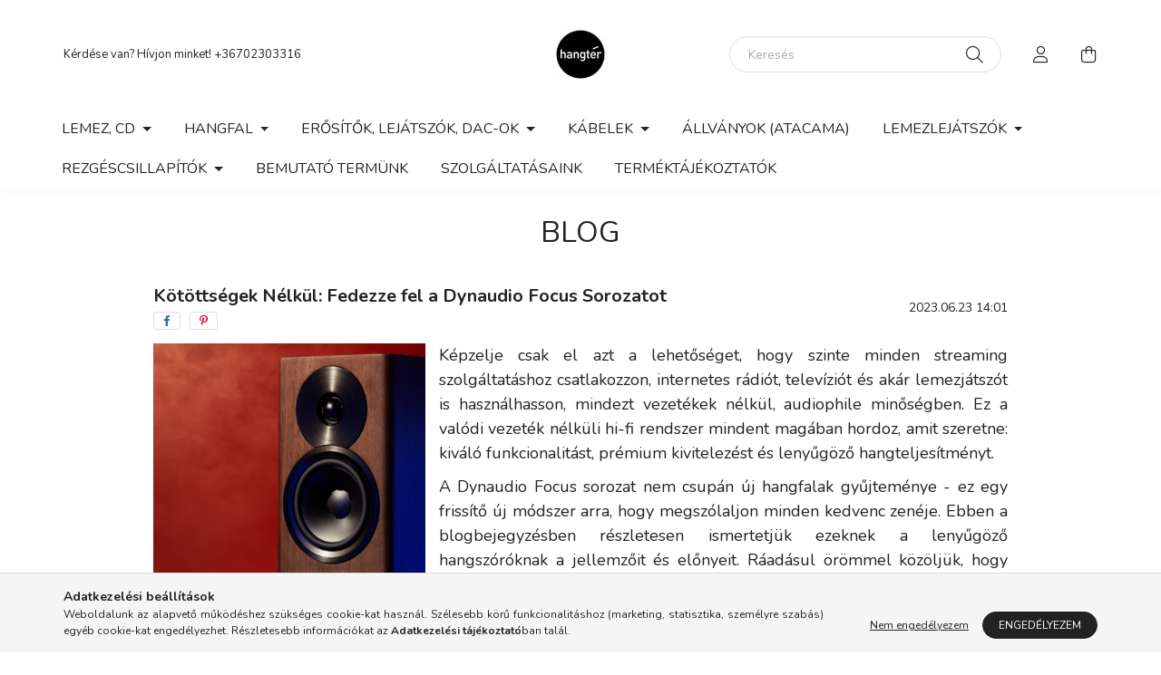

--- FILE ---
content_type: text/html; charset=UTF-8
request_url: https://hangtergaleria.hu/spg/930300,1201164/Kotottsegek-Nelkul-Fedezze-fel-a-Dynaudio-Focus-So
body_size: 24410
content:
<!DOCTYPE html>
<html lang="hu">
    <head>
        <meta charset="utf-8">
<meta name="description" content="Kötöttségek Nélkül: Fedezze fel a Dynaudio Focus Sorozatot, hangtergaleria.hu">
<meta name="robots" content="index, follow">
<meta http-equiv="X-UA-Compatible" content="IE=Edge">
<meta property="og:site_name" content="hangtergaleria.hu" />
<meta property="og:title" content="Kötöttségek Nélkül: Fedezze fel a Dynaudio Focus Sorozatot -">
<meta property="og:description" content="Kötöttségek Nélkül: Fedezze fel a Dynaudio Focus Sorozatot, hangtergaleria.hu">
<meta property="og:type" content="website">
<meta property="og:url" content="https://hangtergaleria.hu/spg/930300,1201164/Kotottsegek-Nelkul-Fedezze-fel-a-Dynaudio-Focus-So">
<meta name="google-site-verification" content="google-site-verification=At-m6F3npMh2FmSqLaKJ">
<meta name="mobile-web-app-capable" content="yes">
<meta name="apple-mobile-web-app-capable" content="yes">
<meta name="MobileOptimized" content="320">
<meta name="HandheldFriendly" content="true">

<title>Kötöttségek Nélkül: Fedezze fel a Dynaudio Focus Sorozatot -</title>


<script>
var service_type="shop";
var shop_url_main="https://hangtergaleria.hu";
var actual_lang="hu";
var money_len="0";
var money_thousend=" ";
var money_dec=",";
var shop_id=96822;
var unas_design_url="https:"+"/"+"/"+"hangtergaleria.hu"+"/"+"!common_design"+"/"+"base"+"/"+"002000"+"/";
var unas_design_code='002000';
var unas_base_design_code='2000';
var unas_design_ver=4;
var unas_design_subver=4;
var unas_shop_url='https://hangtergaleria.hu';
var responsive="yes";
var price_nullcut_disable=1;
var config_plus=new Array();
config_plus['cart_redirect']=1;
config_plus['money_type']='Ft';
config_plus['money_type_display']='Ft';
var lang_text=new Array();

var UNAS = UNAS || {};
UNAS.shop={"base_url":'https://hangtergaleria.hu',"domain":'hangtergaleria.hu',"username":'hangter.unas.hu',"id":96822,"lang":'hu',"currency_type":'Ft',"currency_code":'HUF',"currency_rate":'1',"currency_length":0,"base_currency_length":0,"canonical_url":'https://hangtergaleria.hu/spg/930300,1201164/Kotottsegek-Nelkul-Fedezze-fel-a-Dynaudio-Focus-So'};
UNAS.design={"code":'002000',"page":'page'};
UNAS.api_auth="31e50f343287cc5c9b3cd03a6a6282ae";
UNAS.customer={"email":'',"id":0,"group_id":0,"without_registration":0};
UNAS.shop["only_private_customer_can_purchase"] = false;
 
UNAS.shop["page_id"] = 930300
UNAS.text = {
    "button_overlay_close": `Bezár`,
    "popup_window": `Felugró ablak`,
    "list": `lista`,
    "updating_in_progress": `frissítés folyamatban`,
    "updated": `frissítve`,
    "is_opened": `megnyitva`,
    "is_closed": `bezárva`,
    "deleted": `törölve`,
    "consent_granted": `hozzájárulás megadva`,
    "consent_rejected": `hozzájárulás elutasítva`,
    "field_is_incorrect": `mező hibás`,
    "error_title": `Hiba!`,
    "product_variants": `termék változatok`,
    "product_added_to_cart": `A termék a kosárba került`,
    "product_added_to_cart_with_qty_problem": `A termékből csak [qty_added_to_cart] [qty_unit] került kosárba`,
    "product_removed_from_cart": `A termék törölve a kosárból`,
    "reg_title_name": `Név`,
    "reg_title_company_name": `Cégnév`,
    "number_of_items_in_cart": `Kosárban lévő tételek száma`,
    "cart_is_empty": `A kosár üres`,
    "cart_updated": `A kosár frissült`,
    "mandatory": `Kötelező!`
};



UNAS.text["delete_from_favourites"]= `Törlés a kedvencek közül`;
UNAS.text["add_to_favourites"]= `Kedvencekhez`;








window.lazySizesConfig=window.lazySizesConfig || {};
window.lazySizesConfig.loadMode=1;
window.lazySizesConfig.loadHidden=false;

window.dataLayer = window.dataLayer || [];
function gtag(){dataLayer.push(arguments)};
gtag('js', new Date());
</script>

<script src="https://hangtergaleria.hu/!common_packages/jquery/jquery-3.2.1.js?mod_time=1759314984"></script>
<script src="https://hangtergaleria.hu/!common_packages/jquery/plugins/migrate/migrate.js?mod_time=1759314984"></script>
<script src="https://hangtergaleria.hu/!common_packages/jquery/plugins/autocomplete/autocomplete.js?mod_time=1759314984"></script>
<script src="https://hangtergaleria.hu/!common_packages/jquery/plugins/tools/overlay/overlay.js?mod_time=1759314984"></script>
<script src="https://hangtergaleria.hu/!common_packages/jquery/plugins/tools/toolbox/toolbox.expose.js?mod_time=1759314984"></script>
<script src="https://hangtergaleria.hu/!common_packages/jquery/plugins/lazysizes/lazysizes.min.js?mod_time=1759314984"></script>
<script src="https://hangtergaleria.hu/!common_packages/jquery/own/shop_common/exploded/common.js?mod_time=1769410771"></script>
<script src="https://hangtergaleria.hu/!common_packages/jquery/own/shop_common/exploded/common_overlay.js?mod_time=1759314984"></script>
<script src="https://hangtergaleria.hu/!common_packages/jquery/own/shop_common/exploded/common_shop_popup.js?mod_time=1759314984"></script>
<script src="https://hangtergaleria.hu/!common_packages/jquery/own/shop_common/exploded/function_favourites.js?mod_time=1759314984"></script>
<script src="https://hangtergaleria.hu/!common_packages/jquery/own/shop_common/exploded/function_recommend.js?mod_time=1759314984"></script>
<script src="https://hangtergaleria.hu/!common_packages/jquery/own/shop_common/exploded/function_product_print.js?mod_time=1759314984"></script>
<script src="https://hangtergaleria.hu/!common_packages/jquery/plugins/hoverintent/hoverintent.js?mod_time=1759314984"></script>
<script src="https://hangtergaleria.hu/!common_packages/jquery/own/shop_tooltip/shop_tooltip.js?mod_time=1759314984"></script>
<script src="https://hangtergaleria.hu/!common_packages/jquery/plugins/responsive_menu/responsive_menu-unas.js?mod_time=1759314984"></script>
<script src="https://hangtergaleria.hu/!common_design/base/002000/main.js?mod_time=1759314986"></script>
<script src="https://hangtergaleria.hu/!common_packages/jquery/plugins/flickity/v3/flickity.pkgd.min.js?mod_time=1759314984"></script>
<script src="https://hangtergaleria.hu/!common_packages/jquery/plugins/toastr/toastr.min.js?mod_time=1759314984"></script>
<script src="https://hangtergaleria.hu/!common_packages/jquery/plugins/tippy/popper-2.4.4.min.js?mod_time=1759314984"></script>
<script src="https://hangtergaleria.hu/!common_packages/jquery/plugins/tippy/tippy-bundle.umd.min.js?mod_time=1759314984"></script>
<script src="https://hangtergaleria.hu/!common_packages/jquery/plugins/photoswipe/photoswipe.min.js?mod_time=1759314984"></script>
<script src="https://hangtergaleria.hu/!common_packages/jquery/plugins/photoswipe/photoswipe-ui-default.min.js?mod_time=1759314984"></script>

<link href="https://hangtergaleria.hu/temp/shop_96822_d313e9ab1e1d1c654331226650d4c398.css?mod_time=1769775333" rel="stylesheet" type="text/css">

<link href="https://hangtergaleria.hu/spg/930300,1201164/Kotottsegek-Nelkul-Fedezze-fel-a-Dynaudio-Focus-So" rel="canonical">
<link href="https://hangtergaleria.hu/shop_ordered/96822/design_pic/favicon.ico" rel="shortcut icon">
<script>
        var google_consent=1;
    
        gtag('consent', 'default', {
           'ad_storage': 'denied',
           'ad_user_data': 'denied',
           'ad_personalization': 'denied',
           'analytics_storage': 'denied',
           'functionality_storage': 'denied',
           'personalization_storage': 'denied',
           'security_storage': 'granted'
        });

    
        gtag('consent', 'update', {
           'ad_storage': 'denied',
           'ad_user_data': 'denied',
           'ad_personalization': 'denied',
           'analytics_storage': 'denied',
           'functionality_storage': 'denied',
           'personalization_storage': 'denied',
           'security_storage': 'granted'
        });

        </script>
    

        <meta content="width=device-width, initial-scale=1.0" name="viewport" />
        <link rel="preconnect" href="https://fonts.gstatic.com">
        <link rel="preload" href="https://fonts.googleapis.com/css2?family=Nunito:wght@400;700&display=swap" as="style" />
        <link rel="stylesheet" href="https://fonts.googleapis.com/css2?family=Nunito:wght@400;700&display=swap" media="print" onload="this.media='all'">
        <noscript>
            <link rel="stylesheet" href="https://fonts.googleapis.com/css2?family=Nunito:wght@400;700&display=swap" />
        </noscript>
        
        
        
        
        

        
        
        
                    
            
            
            
            
            
            
            
                
        
        
    </head>

                
                
    
    
    
    
    <body class='design_ver4 design_subver1 design_subver2 design_subver3 design_subver4' id="ud_shop_page">
    
        <div id="fb-root"></div>
    <script>
        window.fbAsyncInit = function() {
            FB.init({
                xfbml            : true,
                version          : 'v22.0'
            });
        };
    </script>
    <script async defer crossorigin="anonymous" src="https://connect.facebook.net/hu_HU/sdk.js"></script>
    <div id="image_to_cart" style="display:none; position:absolute; z-index:100000;"></div>
<div class="overlay_common overlay_warning" id="overlay_cart_add"></div>
<script>$(document).ready(function(){ overlay_init("cart_add",{"onBeforeLoad":false}); });</script>
<div id="overlay_login_outer"></div>	
	<script>
	$(document).ready(function(){
	    var login_redir_init="";

		$("#overlay_login_outer").overlay({
			onBeforeLoad: function() {
                var login_redir_temp=login_redir_init;
                if (login_redir_act!="") {
                    login_redir_temp=login_redir_act;
                    login_redir_act="";
                }

									$.ajax({
						type: "GET",
						async: true,
						url: "https://hangtergaleria.hu/shop_ajax/ajax_popup_login.php",
						data: {
							shop_id:"96822",
							lang_master:"hu",
                            login_redir:login_redir_temp,
							explicit:"ok",
							get_ajax:"1"
						},
						success: function(data){
							$("#overlay_login_outer").html(data);
							if (unas_design_ver >= 5) $("#overlay_login_outer").modal('show');
							$('#overlay_login1 input[name=shop_pass_login]').keypress(function(e) {
								var code = e.keyCode ? e.keyCode : e.which;
								if(code.toString() == 13) {		
									document.form_login_overlay.submit();		
								}	
							});	
						}
					});
								},
			top: 50,
			mask: {
	color: "#000000",
	loadSpeed: 200,
	maskId: "exposeMaskOverlay",
	opacity: 0.7
},
			closeOnClick: (config_plus['overlay_close_on_click_forced'] === 1),
			onClose: function(event, overlayIndex) {
				$("#login_redir").val("");
			},
			load: false
		});
		
			});
	function overlay_login() {
		$(document).ready(function(){
			$("#overlay_login_outer").overlay().load();
		});
	}
	function overlay_login_remind() {
        if (unas_design_ver >= 5) {
            $("#overlay_remind").overlay().load();
        } else {
            $(document).ready(function () {
                $("#overlay_login_outer").overlay().close();
                setTimeout('$("#overlay_remind").overlay().load();', 250);
            });
        }
	}

    var login_redir_act="";
    function overlay_login_redir(redir) {
        login_redir_act=redir;
        $("#overlay_login_outer").overlay().load();
    }
	</script>  
	<div class="overlay_common overlay_info" id="overlay_remind"></div>
<script>$(document).ready(function(){ overlay_init("remind",[]); });</script>

	<script>
    	function overlay_login_error_remind() {
		$(document).ready(function(){
			load_login=0;
			$("#overlay_error").overlay().close();
			setTimeout('$("#overlay_remind").overlay().load();', 250);	
		});
	}
	</script>  
	<div class="overlay_common overlay_info" id="overlay_newsletter"></div>
<script>$(document).ready(function(){ overlay_init("newsletter",[]); });</script>

<script>
function overlay_newsletter() {
    $(document).ready(function(){
        $("#overlay_newsletter").overlay().load();
    });
}
</script>
<div class="overlay_common overlay_error" id="overlay_script"></div>
<script>$(document).ready(function(){ overlay_init("script",[]); });</script>
    <script>
    $(document).ready(function() {
        $.ajax({
            type: "GET",
            url: "https://hangtergaleria.hu/shop_ajax/ajax_stat.php",
            data: {master_shop_id:"96822",get_ajax:"1"}
        });
    });
    </script>
    

    <div id="container" class="page_shop_page_930300 filter-not-exists">
                

        <header class="header js-header">
            <div class="header-inner js-header-inner">
                <div class="container">
                    <div class="row gutters-5 flex-nowrap justify-content-center align-items-center py-3 py-lg-5">
                        <div class="header__left col">
                            <div class="header__left-inner d-flex align-items-center">
                                <button type="button" class="hamburger__btn dropdown--btn d-lg-none" id="hamburger__btn" aria-label="hamburger button" data-btn-for=".hamburger__dropdown">
                                    <span class="hamburger__btn-icon icon--hamburger"></span>
                                </button>
                                
                                
                                    <div class="js-element header_text_section_2 d-none d-lg-block" data-element-name="header_text_section_2">
        <div class="element__content ">
                            <div class="element__html slide-1"><p>Kérdése van? Hívjon minket! <a href="tel:+36702303316">+36702303316</a></p></div>
                    </div>
    </div>

                            </div>
                        </div>

                            <div id="header_logo_img" class="js-element logo col-auto flex-shrink-1" data-element-name="header_logo">
        <div class="header_logo-img-container">
            <div class="header_logo-img-wrapper">
                                                <a href="https://hangtergaleria.hu/">                    <picture>
                                                <source srcset="https://hangtergaleria.hu/!common_design/custom/hangter.unas.hu/element/layout_hu_header_logo-260x60_1_default.jpg?time=1759858641 1x, https://hangtergaleria.hu/!common_design/custom/hangter.unas.hu/element/layout_hu_header_logo-260x60_1_default_retina.jpg?time=1759858641 2x" />
                        <img                              width="260" height="60"
                                                          src="https://hangtergaleria.hu/!common_design/custom/hangter.unas.hu/element/layout_hu_header_logo-260x60_1_default.jpg?time=1759858641"                             
                             alt="hangtergaleria.hu                        "/>
                    </picture>
                    </a>                                        </div>
        </div>
    </div>


                        <div class="header__right col">
                            <div class="header__right-inner d-flex align-items-center justify-content-end">
                                <div class="search-box browser-is-chrome">
    <div class="search-box__inner position-relative ml-auto js-search" id="box_search_content">
        <form name="form_include_search" id="form_include_search" action="https://hangtergaleria.hu/shop_search.php" method="get">
            <div class="box-search-group mb-0">
                <input data-stay-visible-breakpoint="992" name="search" id="box_search_input" value="" pattern=".{3,100}"
                       title="Hosszabb kereső kifejezést írjon be!" aria-label="Keresés" placeholder="Keresés" type="text" maxlength="100"
                       class="ac_input form-control js-search-input" autocomplete="off" required                >
                <div class="search-box__search-btn-outer input-group-append" title='Keresés'>
                    <button class="search-btn" aria-label="Keresés">
                        <span class="search-btn-icon icon--search"></span>
                    </button>
                    <button type="button" onclick="$('.js-search-smart-autocomplete').addClass('is-hidden');$(this).addClass('is-hidden');" class='search-close-btn text-right d-lg-none is-hidden' aria-label="">
                        <span class="search-close-btn-icon icon--close"></span>
                    </button>
                </div>
                <div class="search__loading">
                    <div class="loading-spinner--small"></div>
                </div>
            </div>
            <div class="search-box__mask"></div>
        </form>
        <div class="ac_results"></div>
    </div>
</div>
<script>
    $(document).ready(function(){
       $(document).on('smartSearchCreate smartSearchOpen smartSearchHasResult', function(e){
           if (e.type !== 'smartSearchOpen' || (e.type === 'smartSearchOpen' && $('.js-search-smart-autocomplete').children().length > 0)) {
               $('.search-close-btn').removeClass('is-hidden');
           }
       });
       $(document).on('smartSearchClose smartSearchEmptyResult', function(){
           $('.search-close-btn').addClass('is-hidden');
       });
       $(document).on('smartSearchInputLoseFocus', function(){
           if ($('.js-search-smart-autocomplete').length>0) {
               setTimeout(function () {
                   let height = $(window).height() - ($('.js-search-smart-autocomplete').offset().top - $(window).scrollTop()) - 20;
                   $('.search-smart-autocomplete').css('max-height', height + 'px');
               }, 300);
           }
       });
    });
</script>


                                                    <button type="button" class="profile__btn js-profile-btn dropdown--btn d-none d-lg-block" id="profile__btn" data-orders="https://hangtergaleria.hu/shop_order_track.php" aria-label="profile button" data-btn-for=".profile__dropdown">
            <span class="profile__btn-icon icon--head"></span>
        </button>
            
                                <button class="cart-box__btn dropdown--btn js-cart-box-loaded-by-ajax" aria-label="cart button" type="button" data-btn-for=".cart-box__dropdown">
                                    <span class="cart-box__btn-icon icon--cart">
                                            <span id="box_cart_content" class="cart-box">            </span>
                                    </span>
                                </button>
                            </div>
                        </div>
                    </div>
                </div>
                                <nav class="navbar d-none d-lg-flex navbar-expand navbar-light">
                    <div class="container">
                        <ul class="navbar-nav mx-auto js-navbar-nav">
                                        <li class="nav-item dropdown js-nav-item-261811">
                    <a class="nav-link dropdown-toggle" href="https://hangtergaleria.hu/sct/261811/Lemez-CD"  role="button" data-toggle="dropdown" aria-haspopup="true" aria-expanded="false">
                    Lemez, CD
                    </a>

        			<ul class="dropdown-menu fade-up dropdown--cat dropdown--level-1">
            <li class="nav-item-410030">
            <a class="dropdown-item" href="https://hangtergaleria.hu/spl/410030/CD" >CD
                        </a>
        </li>
            <li class="nav-item-543203">
            <a class="dropdown-item" href="https://hangtergaleria.hu/spl/543203/LP" >LP
                        </a>
        </li>
    
    
    </ul>


            </li>
    <li class="nav-item dropdown js-nav-item-259184">
                    <a class="nav-link dropdown-toggle" href="https://hangtergaleria.hu/sct/259184/Hangfal"  role="button" data-toggle="dropdown" aria-haspopup="true" aria-expanded="false">
                    Hangfal
                    </a>

        			<ul class="dropdown-menu fade-up dropdown--cat dropdown--level-1">
            <li class="nav-item-870633">
            <a class="dropdown-item" href="https://hangtergaleria.hu/sct/870633/Dynaudio" >Dynaudio
                        </a>
        </li>
            <li class="nav-item-301519">
            <a class="dropdown-item" href="https://hangtergaleria.hu/spl/301519/Livingvoice" >Livingvoice
                        </a>
        </li>
    
    
    </ul>


            </li>
    <li class="nav-item dropdown js-nav-item-390968">
                    <a class="nav-link dropdown-toggle" href="https://hangtergaleria.hu/sct/390968/Erositok-lejatszok-DAC-ok"  role="button" data-toggle="dropdown" aria-haspopup="true" aria-expanded="false">
                    Erősítők, lejátszók, DAC-ok
                    </a>

        			<ul class="dropdown-menu fade-up dropdown--cat dropdown--level-1">
            <li class="nav-item-527096">
            <a class="dropdown-item" href="https://hangtergaleria.hu/spl/527096/Alluxity" >Alluxity
                        </a>
        </li>
            <li class="nav-item-537477">
            <a class="dropdown-item" href="https://hangtergaleria.hu/spl/537477/Cambridge-Audio" >Cambridge Audio
                        </a>
        </li>
            <li class="nav-item-618774">
            <a class="dropdown-item" href="https://hangtergaleria.hu/spl/618774/Primare" >Primare
                        </a>
        </li>
            <li class="nav-item-802067">
            <a class="dropdown-item" href="https://hangtergaleria.hu/spl/802067/Sugden" >Sugden
                        </a>
        </li>
            <li class="nav-item-351168">
            <a class="dropdown-item" href="https://hangtergaleria.hu/spl/351168/Plinius" >Plinius
                        </a>
        </li>
            <li class="nav-item-250860">
            <a class="dropdown-item" href="https://hangtergaleria.hu/spl/250860/WiiM" >WiiM
                        </a>
        </li>
            <li class="nav-item-733574">
            <a class="dropdown-item" href="https://hangtergaleria.hu/spl/733574/Nuprime" >Nuprime
                        </a>
        </li>
            <li class="nav-item-618658">
            <a class="dropdown-item" href="https://hangtergaleria.hu/sct/618658/Fezz-Audio" >Fezz Audio
                        </a>
        </li>
            <li class="nav-item-653248">
            <a class="dropdown-item" href="https://hangtergaleria.hu/spl/653248/Lavardin" >Lavardin
                        </a>
        </li>
            <li class="nav-item-714033">
            <a class="dropdown-item" href="https://hangtergaleria.hu/spl/714033/Quad" >Quad
                        </a>
        </li>
    
    
    </ul>


            </li>
    <li class="nav-item dropdown js-nav-item-395853">
                    <a class="nav-link dropdown-toggle" href="https://hangtergaleria.hu/sct/395853/Kabelek"  role="button" data-toggle="dropdown" aria-haspopup="true" aria-expanded="false">
                    Kábelek
                    </a>

        			<ul class="dropdown-menu fade-up dropdown--cat dropdown--level-1">
            <li class="nav-item-782640">
            <a class="dropdown-item" href="https://hangtergaleria.hu/sct/782640/Black-Rhodium" >Black Rhodium
                        </a>
        </li>
            <li class="nav-item-923279">
            <a class="dropdown-item" href="https://hangtergaleria.hu/sct/923279/Wireworld" >Wireworld
                        </a>
        </li>
            <li class="nav-item-365352">
            <a class="dropdown-item" href="https://hangtergaleria.hu/spl/365352/Supra" >Supra
                        </a>
        </li>
            <li class="nav-item-921730">
            <a class="dropdown-item" href="https://hangtergaleria.hu/sct/921730/Audience" >Audience
                        </a>
        </li>
    
    
    </ul>


            </li>
    <li class="nav-item js-nav-item-946830">
                    <a class="nav-link" href="https://hangtergaleria.hu/spl/946830/Allvanyok-Atacama" >
                    Állványok (Atacama)
                    </a>

            </li>
    <li class="nav-item dropdown js-nav-item-413230">
                    <a class="nav-link dropdown-toggle" href="https://hangtergaleria.hu/sct/413230/Lemezlejatszok"  role="button" data-toggle="dropdown" aria-haspopup="true" aria-expanded="false">
                    Lemezlejátszók
                    </a>

        			<ul class="dropdown-menu fade-up dropdown--cat dropdown--level-1">
            <li class="nav-item-475731">
            <a class="dropdown-item" href="https://hangtergaleria.hu/spl/475731/Futomuvek" >Futóművek
                        </a>
        </li>
            <li class="nav-item-301969">
            <a class="dropdown-item" href="https://hangtergaleria.hu/spl/301969/Hangkarok" >Hangkarok
                        </a>
        </li>
            <li class="nav-item-512982">
            <a class="dropdown-item" href="https://hangtergaleria.hu/spl/512982/Hangszedok" >Hangszedők
                        </a>
        </li>
            <li class="nav-item-680192">
            <a class="dropdown-item" href="https://hangtergaleria.hu/spl/680192/Phonok" >Phonok
                        </a>
        </li>
            <li class="nav-item-102746">
            <a class="dropdown-item" href="https://hangtergaleria.hu/spl/102746/Record-clamp-ek" >Record clamp-ek
                        </a>
        </li>
    
    
    </ul>


            </li>
    <li class="nav-item dropdown js-nav-item-869595">
                    <a class="nav-link dropdown-toggle" href="https://hangtergaleria.hu/sct/869595/Rezgescsillapitok"  role="button" data-toggle="dropdown" aria-haspopup="true" aria-expanded="false">
                    Rezgéscsillapítók
                    </a>

        			<ul class="dropdown-menu fade-up dropdown--cat dropdown--level-1">
            <li class="nav-item-600831">
            <a class="dropdown-item" href="https://hangtergaleria.hu/spl/600831/VIABLUE" >VIABLUE
                        </a>
        </li>
    
    
    </ul>


            </li>

    
                                    			<li class="nav-item js-nav-item-379833">
							<a class="nav-link" href="https://hangtergaleria.hu/spg/379833/Bemutato-termunk" >
							Bemutató termünk
							</a>

					</li>
			<li class="nav-item js-nav-item-198496">
							<a class="nav-link" href="https://hangtergaleria.hu/spg/198496/Szolgaltatasaink" >
							Szolgáltatásaink
							</a>

					</li>
			<li class="nav-item js-nav-item-610341">
							<a class="nav-link" href="https://hangtergaleria.hu/spg/610341/Termektajekoztatok" >
							Terméktájékoztatók
							</a>

					</li>
	
    
                        </ul>
                    </div>
                </nav>

                <script>
                    $(document).ready(function () {
                                                    $('.nav-item.dropdown').hoverIntent({
                                over: function () {
                                    handleCloseDropdowns();
                                    var thisNavLink = $('> .nav-link', this);
                                    var thisNavItem = thisNavLink.parent();
                                    var thisDropdownMenu = thisNavItem.find('.dropdown-menu');
                                    var thisNavbarNav = $('.js-navbar-nav');

                                    /*remove is-opened class form the rest menus (cat+plus)*/
                                    thisNavbarNav.find('.show').not(thisNavItem).removeClass('show');
                                    thisNavLink.attr('aria-expanded','true');
                                    thisNavItem.addClass('show');
                                    thisDropdownMenu.addClass('show');
                                },
                                out: function () {
                                    handleCloseDropdowns();
                                    var thisNavLink = $('> .nav-link', this);
                                    var thisNavItem = thisNavLink.parent();
                                    var thisDropdownMenu = thisNavItem.find('.dropdown-menu');

                                    /*remove is-opened class form the rest menus (cat+plus)*/
                                    thisNavLink.attr('aria-expanded','false');
                                    thisNavItem.removeClass('show');
                                    thisDropdownMenu.removeClass('show');
                                },
                                interval: 100,
                                sensitivity: 10,
                                timeout: 250
                            });
                                            });
                </script>
                            </div>
        </header>
                        <main class="main">
                        <div class="main__title">
    <div class="container">
        <div class="main-title">Blog</div>
    </div>
</div>

                <link rel="stylesheet" type="text/css" href="https://hangtergaleria.hu/!common_packages/jquery/plugins/photoswipe/css/default-skin.min.css">
    <link rel="stylesheet" type="text/css" href="https://hangtergaleria.hu/!common_packages/jquery/plugins/photoswipe/css/photoswipe.min.css">
    
    
    <script>
        var initPhotoSwipeFromDOMGallery = function(datas) {
            var $pswp = $(".pswp")[0];
            var $psDatas = $(datas);

            $psDatas.each( function() {
                var $pics     = $(this),
                    getItems = function() {
                        var items = [];
                        $pics.find("a").each(function() {
                            var $this = $(this);
                            var $href   = $this.attr("href"),
                                $size   = $this.data("size").split("x"),
                                $width  = $size[0],
                                $height = $size[1],
                                $title = $this.data("caption")

                            var item = {
                                src : $href,
                                w   : $width,
                                h   : $height,
                                title: $title
                            };

                            items.push(item);
                        });
                        return items;
                    };

                var items = getItems();

                $(".gallery__img-link", $pics).on('click', function(event) {
                    event.preventDefault();

                    var $index = $(this).index();
                    var options = {
                        index: $index,
                        history: false,
                        bgOpacity: 0.8,
                        preventHide: true,
                        shareEl: false,
                        showHideOpacity: true,
                        getDoubleTapZoom: function(isMouseClick, item) {
                            if(isMouseClick) {
                                return 1;
                            } else {
                                return item.initialZoomLevel < 0.7 ? 1 : 1.5;
                            }
                        },
                        addCaptionHTMLFn: function(item, captionEl, isFake) {
                            if(!item.title) {
                                captionEl.children[0].innerText = "";
                                return false;
                            }
                            captionEl.children[0].innerHTML = item.title;
                            return true;
                        }
                    };

                    var photoSwipe = new PhotoSwipe($pswp, PhotoSwipeUI_Default, items, options);
                    photoSwipe.init();
                });

            });

        };
    </script>
    <div class="pswp pswp--gallery" tabindex="-1" role="dialog" aria-hidden="true">
        <div class="pswp__bg"></div>
        <div class="pswp__scroll-wrap">
            <div class="pswp__container">
                <div class="pswp__item"></div>
                <div class="pswp__item"></div>
                <div class="pswp__item"></div>
            </div>
            <div class="pswp__ui pswp__ui--hidden">
                <div class="pswp__top-bar">
                    <div class="pswp__counter"></div>
                    <button class="pswp__button pswp__button--close"></button>
                    <button class="pswp__button pswp__button--fs"></button>
                    <button class="pswp__button pswp__button--zoom"></button>
                </div>
                <div class="pswp__share-modal pswp__share-modal--hidden pswp__single-tap">
                    <div class="pswp__share-tooltip"></div>
                </div>
                <button class="pswp__button pswp__button--arrow--left"></button>
                <button class="pswp__button pswp__button--arrow--right"></button>
                <div class="pswp__caption">
                    <div class="pswp__caption__center"></div>
                </div>
                <div class="pswp__preloader">
                    <div class="pswp__preloader__icn">
                        <div class="pswp__preloader__cut">
                            <div class="pswp__preloader__donut"></div>
                        </div>
                    </div>
                </div>
            </div>
        </div>
    </div>


    <div id="page_page_content">
        <div class="container container-max-lg">
            
            
            
        
                <div class="page_content row gutters-10 justify-content-center gutters-xl-20 js-filterable-elements-wrapper">
                                    
                    
                    
                                                                        <div id="page_content_1201164" class="page_content page_content_item col-12 col-xs-12 col-sm-12 col-md-12 col-lg-12 col-xl-12 col-xxl-12 col-xxxl-12 page_content--blog has-no-details-img">
                                <div class="page_page_blog">
                                    <div class="row no-gutters w-100 align-items-center">
                                        <div class="blog-title col-sm-8 col-lg-9 pr-md-4 my-3 my-sm-4">
                                            <div class="page_page_blog_title font-xl font-md-xxl font-weight-bold text-center text-sm-left">
                                                <h1 class="font-weight-bold">Kötöttségek Nélkül: Fedezze fel a Dynaudio Focus Sorozatot</h1>
                                            </div>
                                                                                            <div class="artdet__social font-s d-flex align-items-center justify-content-center justify-content-sm-start">
                                                                                                                                                                        <button class="artdet__social-icon artdet__social-icon--facebook" type="button" aria-label="facebook" data-tippy="facebook" onclick='window.open("https://www.facebook.com/sharer.php?u=https%3A%2F%2Fhangtergaleria.hu%2Fspg%2F930300%2C1201164%2FKotottsegek-Nelkul-Fedezze-fel-a-Dynaudio-Focus-So")'></button>
                                                                                                                    <button class="artdet__social-icon artdet__social-icon--pinterest" type="button" aria-label="pinterest" data-tippy="pinterest" onclick='window.open("http://www.pinterest.com/pin/create/button/?url=https%3A%2F%2Fhangtergaleria.hu%2Fspg%2F930300%2C1201164%2FKotottsegek-Nelkul-Fedezze-fel-a-Dynaudio-Focus-So&media=&description=K%C3%B6t%C3%B6tts%C3%A9gek+N%C3%A9lk%C3%BCl%3A+Fedezze+fel+a+Dynaudio+Focus+Sorozatot")'></button>
                                                                                                                                                                                                                </div>
                                                                                                                                </div>
                                        <div class="blog-author col-sm-4 mb-3 my-sm-4 col-lg-3 text-center text-sm-right">
                                            <div class="d-inline-flex align-items-center">
                                                                                                <div class="blog_informations">
                                                    
                                                                                                            <div class="page_page_blog_date-and-time text-left font-s font-md-m">
                                                            <span class="blog-date">2023.06.23</span>
                                                            <span class="blog-time">14:01</span>
                                                        </div>
                                                                                                    </div>
                                            </div>
                                        </div>
                                    </div>
                                </div>
                                <div class="blog-details">
                                                                        <div class="blog-details__intro font-s font-md-m clearfix mb-5">
                                                                                    <div class="blog-details__intro-img-outer float-md-left mr-md-4">
                                                <div class="blog-details__intro-img-wrap" style="padding-top: 100%;">
                                                    <img class="blog-details__intro-img lazy-img lazyload" width="420" height="420" src="https://hangtergaleria.hu/shop_ordered/96822/pic/Focus_red_420x420.png" alt="Kötöttségek Nélkül: Fedezze fel a Dynaudio Focus Sorozatot" />
                                                </div>
                                            </div>
                                                                                <div class="blog-details__intro-text"><p style="text-align: justify;"><span style="font-size: 18px;">Képzelje csak el azt a lehetőséget, hogy szinte minden streaming szolgáltatáshoz csatlakozzon, internetes rádiót, televíziót és akár lemezjátszót is használhasson, mindezt vezetékek nélkül, audiophile minőségben. Ez a valódi vezeték nélküli hi-fi rendszer mindent magában hordoz, amit szeretne: kiváló funkcionalitást, prémium kivitelezést és lenyűgöző hangteljesítményt.</span></p>
<p style="text-align: justify;"><span style="font-size: 18px;">A Dynaudio Focus sorozat nem csupán új hangfalak gyűjteménye - ez egy frissítő új módszer arra, hogy megszólaljon minden kedvenc zenéje. Ebben a blogbejegyzésben részletesen ismertetjük ezeknek a lenyűgöző hangszóróknak a jellemzőit és előnyeit. Ráadásul örömmel közöljük, hogy üzletünk Magyarország vezető forgalmazója a Dynaudio termékeknek. Több éves tapasztalattal és szakértelemmel állunk minden vásárló rendelkezésére, segítve Önöket a megfelelő termék kiválasztásában és részletes információkkal szolgálva a rendszerek működéséről és előnyeiről.</span></p>
<p style="text-align: justify;"><span style="font-size: 18px;">De ennél többet is kínálunk. Bemutató termünkben lehetősége van személyesen meghallgatni a prémium high-end hifi rendszereket, így a legújabb Focus termékeket is kipróbálhatja. Tapasztalja meg a Dynaudio márkájú rendszerek lenyűgöző hangzását, és érezze magát a zene központjában. Előzetesen egyeztetett időpontban várjuk Önt, hogy személyesen megtapasztalhassa a kivételes hangzást és segítséget kapjon a legmegfelelőbb rendszer kiválasztásában.</span></p>
<p style="text-align: justify;"><span style="font-size: 18px;">Most pedig kezdjük is el felfedezni a Dynaudio Focus sorozatot, ami lehetővé teszi, hogy a zene világában korlátok nélkül merüljön el, vezetékek nélkül.</span></p></div>
                                    </div>
                                                                        <div class="blog-details__text mb-5"><meta charset="utf-8" />
<p style="text-align: justify;"><span style="font-size: 18px;">A Dynaudio Focus sorozat a jövőbe mutató szoftverekkel és vezeték nélküli kapcsolódási lehetőségekkel rendelkezik. Tökéletesen csatlakozik minden streaming szolgáltatáshoz, internetes rádióhoz, TV-hez és akár lemezjátszóhoz is. Így korlátlan minőségű zenei élményben lehet részük vezetékek nélkül. Ez a valódi vezeték nélküli hi-fi: minden funkcióval, minden elvárást kielégítő kivitelezéssel és olyan hangteljesítménnyel, amit megérdemelnek.</span></p>
<p style="text-align: justify;"><span style="font-size: 18px;"><img src="https://hangtergaleria.hu/shop_ordered/96822/pic/DynaudioFocus50_Lifestyle_Walnut_01.webp" width="935" height="669" alt="" /></span></p>
<p style="text-align: justify;"><span style="font-size: 18px;"></span></p>
<p style="text-align: justify;"><span style="font-size: 18px;">A Focus lehetővé teszi, hogy szinte bármilyen streaming szolgáltatást használjon. Gondoljon csak a Spotify, a Tidal, az Apple AirPlay, a Google Chromecast, a Roon, a magas minőségű Bluetooth és még sok másra. Ha bármilyen felvétel elérhető, a Focus lejátssza azt. Bármit tárolhat a hálózati merevlemezén, digitális forrásokat csatlakoztathat koaxiális vagy optikai bemeneteken keresztül, vagy analóg forrásokat köthet be vonali bemeneten keresztül. Szeretne csatlakoztatni egy lemezjátszót vagy akár egy régi 8-pályás magnót és megtapasztalni régi válogatását több szobában? Semmi akadálya.</span></p>
<p style="text-align: justify;"><span style="font-size: 18px;">A Focus még vezeték nélkül is csatlakozik a WiSA-kompatibilis TV-hez, hogy kiváló minőségű sztereó hangzást nyújtson. Emellett van egy mélysugárzó-kapcsoló is azoknak, akik nagyobb házimozi rendszert szeretnének kiépíteni.</span></p>
<meta charset="utf-8" />
<p style="text-align: justify;"><span style="font-size: 18px;">Ezekben a hangszórókban minden megtalálható, amire szüksége lehet - nincs szükség külön berendezésre, nem kell nagy torony alakú erősítőket, AV receivereket és forrásokat használni. Nincs szükség bonyolult kábelrendszerekre, amik könnyen vonzzák a port. Csak egy tápkábelre van szükség mindegyik hangszórónál.</span></p>
<p style="text-align: justify;"><span style="font-size: 18px;"></span></p>
<p style="text-align: justify;"><span style="font-size: 18px;"><img src="https://hangtergaleria.hu/shop_ordered/96822/pic/DynaudioFocus10_Walnut_01-1.webp" width="935" height="935" alt="" /></span></p>
<p style="text-align: justify;"><span style="font-size: 18px;"></span></p>
<p style="text-align: justify;"><span style="font-size: 18px;">A Focus egy prémium aktív rendszer. Minden egyes meghajtóegységnek saját, egyedi beépített erősítője van (ugyanazokat a típusokat használjuk, mint a professzionális stúdió hangfalainkban). Minden erősítőt teljesítményben illesztünk a mélysugárzóhoz, közép- és magashangszóróhoz. Ez lehetővé teszi, hogy a hangszórókat lenyűgöző pontossággal állítsuk be, így Ön is a lehető legnagyobb részletgazdagságot élvezheti.</span></p>
<meta charset="utf-8" />
<p style="text-align: justify;"><span style="font-size: 18px;">A fejlett digitális jelprocesszor (DSP) segítségével a Focus hangszórók optimalizálják teljesítményüket a helyzetüknek megfelelően a szobában. Elég csak megmondani nekik, hogy hol vannak - közel a falhoz, a sarokban vagy szabad térben - és ők elvégzik a többit. Ha még mélyebbre szeretne ásni a kalibráció ügyében, lehetőség van az opcionális Dirac Live optimalizációra, amely testreszabott teljesítményt biztosít a konkrét helyiségéhez.</span></p>
<p style="text-align: justify;"><span style="font-size: 18px;">A hangszórók még automatikusan korrigálják az EQ-t, amikor fel- vagy levenni kívánja a mágneses védőrácsot. A Dynaudio tervezői valójában írtak egy speciális kódot, hogy az új, jellegzetes „Y” alak LED kék színnel villogjon, jelezve, hogy a hangszóró újra kalibrálja magát. </span></p>
<p style="text-align: justify;"><span style="font-size: 18px;">Természetesen minden Focus hangszóró használja a Dynaudio legendás puha dóm magashangszóróját, saját MSP (Magnézium Szilikát Polimer) mélysugárzóját és gyönyörűen kivitelezett bútorszintű fa kabinetjét. Mindez a gondosság és a részletesség, amit minden prémium hangszóróikba öntenek.</span><span style="font-size: 18px;"></span></p>
<meta charset="utf-8" />
<p style="text-align: justify;"><span style="font-size: 18px;">Minden beállítást egyszerűen és intuitívan a Dynaudio alkalmazáson keresztül végezhet. Konfigurálhatja a hangszórókat, csatlakoztathatja azokat a hálózathoz, hozzárendelhet preseteket és még sok mást - mindent egy helyről. Ezután használhatja a stílusos Bluetooth távirányítót vagy mobil eszközét a zene irányítására.</span></p>
<p style="text-align: justify;"><span style="font-size: 18px;">Ezek a hangszórók digitálisak, ami azt jelenti, hogy frissíthetők. Időről időre firmware-frissítéseket küld majd ki a Dynaudio, amelyek automatikusan letöltődnek a hangszóróra (természetesen Ön döntheti el, hogy telepíti-e azokat vagy sem). Ez lehetővé teszi új funkciók bekapcsolását, finomhangolások javítását és még sok mást. A rendszert frissítheti anélkül, hogy hozzányúlna.</span></p>
<p style="text-align: justify;"><span style="font-size: 18px;"></span></p>
<table border="1" style="width: 100%; border-collapse: collapse; border-style: solid; border-color: #fcfcfc; background-color: #fafafa;">
<tbody>
<tr>
<td style="width: 33.3333%;"><img src="https://hangtergaleria.hu/shop_ordered/96822/pic/DynaudioFocus30_Blonde_02-1.webp" width="311" height="311" alt="" /></td>
<td style="width: 33.3333%;"><span style="font-size: 18px;"><img src="https://hangtergaleria.hu/shop_ordered/96822/pic/DynaudioFocus10_White_01_Stand_20_1200px.webp" width="311" height="311" alt="" /></span></td>
<td style="width: 33.3333%;"><img src="https://hangtergaleria.hu/shop_ordered/96822/pic/DynaudioFocus50_Walnut_02-1.webp" width="311" height="311" alt="" /></td>
</tr>
</tbody>
</table>
<p style="text-align: justify;"><span style="font-size: 18px;"></span></p>
<p style="text-align: justify;"><span style="font-size: 18px;">Tudjuk, hogy sokan valódi prémium hangzást szeretnének tapasztalni, anélkül, hogy több hatalmas erősítőt kellene elhelyezniük a hi-fi hangszóróik között. Most ezt megtehetik. A Focus autentikus, prémium dán hi-fi hangrendszer a felesleges bonyodalom nélkül. Ez a teljes vezeték nélküli hangrendszer.</span></p>
<p style="text-align: justify;"><span style="font-size: 18px;">Az alábbiakban látható egy részletes specifikációs táblázat, amely bemutatja a Dynaudio Focus sorozat egyes modelljeinek jellemzőit. Ez a táblázat segíteni fog Önnek a megfelelő hangszóró kiválasztásában, hogy a legjobban illeszkedjen az igényeihez és elvárásaihoz.</span></p>
<p style="text-align: justify;"><span style="font-size: 18px;">További információért és részletekért kérjük, tekintse meg az egyes modellek részletes leírását is a termékeknél, illetve plusz információkért és élményért látogasson el bemutató termünkbe. </span></p>
<p style="text-align: justify;"><span style="font-size: 18px;"></span></p>
<table cellspacing="1" cellpadding="2" class="t1" style="height: 3000px; width: 800px;">
<tbody>
<tr>
<td style="width: 200.867px;">
<p class="p1"></p>
</td>
<td style="width: 242.227px;">
<p class="p1"><strong><span style="font-size: 16px;"><img src="https://hangtergaleria.hu/shop_ordered/96822/pic/Dynaudio_Focus_10_black_rs.webp" width="159" height="348" alt="" style="display: block; margin-left: auto; margin-right: auto;" /><br /></span></strong></p>
</td>
<td style="width: 166.414px;">
<p class="p1"><strong><span style="font-size: 16px;"><img src="https://hangtergaleria.hu/shop_ordered/96822/pic/Dynaudio_Focus_30_black_rs.webp" width="211" height="462" alt="" style="display: block; margin-left: auto; margin-right: auto;" /><br /></span></strong></p>
</td>
<td style="width: 159.492px;">
<p class="p1"><strong><span style="font-size: 16px;"><img src="https://hangtergaleria.hu/shop_ordered/96822/pic/Dynaudio_Focus_50_black_rs.webp" width="211" height="461" alt="" style="display: block; margin-left: auto; margin-right: auto;" /><br /></span></strong></p>
</td>
</tr>
<tr style="height: 46px;">
<td style="height: 46px; width: 200.867px;">
<p class="p1"></p>
</td>
<td style="height: 46px; width: 242.227px;">
<p class="p1"><strong><span style="font-size: 16px;">Focus 10</span></strong></p>
</td>
<td style="height: 46px; width: 166.414px;">
<p class="p1"><strong><span style="font-size: 16px;">Focus 30</span></strong></p>
</td>
<td style="height: 46px; width: 159.492px;">
<p class="p1"><strong><span style="font-size: 16px;">Focus 50</span></strong></p>
</td>
</tr>
<tr style="height: 46px;">
<td valign="top" class="td1" style="height: 46px; width: 200.867px;">
<p class="p1"><span style="font-size: 14px;">Szegmens</span></p>
</td>
<td valign="top" class="td1" style="height: 46px; width: 242.227px;">
<p class="p1"><span style="font-size: 14px;">Otthoni</span></p>
</td>
<td valign="top" class="td1" style="height: 46px; width: 166.414px;">
<p class="p1"><span style="font-size: 14px;">Otthoni</span></p>
</td>
<td valign="top" class="td1" style="height: 46px; width: 159.492px;">
<p class="p1"><span style="font-size: 14px;">Otthoni</span></p>
</td>
</tr>
<tr style="height: 46px;">
<td valign="top" class="td1" style="height: 46px; width: 200.867px;">
<p class="p1"><span style="font-size: 14px;">Range</span></p>
</td>
<td valign="top" class="td1" style="height: 46px; width: 242.227px;">
<p class="p1"><span style="font-size: 14px;">Focus</span></p>
</td>
<td valign="top" class="td1" style="height: 46px; width: 166.414px;">
<p class="p1"><span style="font-size: 14px;">Focus</span></p>
</td>
<td valign="top" class="td1" style="height: 46px; width: 159.492px;">
<p class="p1"><span style="font-size: 14px;">Focus</span></p>
</td>
</tr>
<tr style="height: 46px;">
<td valign="top" class="td1" style="height: 46px; width: 200.867px;">
<p class="p1"><span style="font-size: 14px;">Típus</span></p>
</td>
<td valign="top" class="td1" style="height: 46px; width: 242.227px;">
<p class="p1"><span style="font-size: 14px;">Állványos hangfal</span></p>
</td>
<td valign="top" class="td1" style="height: 46px; width: 166.414px;">
<p class="p1"><span style="font-size: 14px;">Álló hangfal</span></p>
</td>
<td valign="top" class="td1" style="height: 46px; width: 159.492px;">
<p class="p1"><span style="font-size: 14px;">Álló hangfal</span></p>
</td>
</tr>
<tr style="height: 46px;">
<td valign="top" class="td1" style="height: 46px; width: 200.867px;">
<p class="p1"><span style="font-size: 14px;">Analóg bemenet</span></p>
</td>
<td valign="top" class="td1" style="height: 46px; width: 242.227px;">
<p class="p1"><span style="font-size: 14px;">2x RCA</span></p>
</td>
<td valign="top" class="td1" style="height: 46px; width: 166.414px;">
<p class="p1"><span style="font-size: 14px;">2x RCA</span></p>
</td>
<td valign="top" class="td1" style="height: 46px; width: 159.492px;">
<p class="p1"><span style="font-size: 14px;">2x RCA</span></p>
</td>
</tr>
<tr style="height: 46px;">
<td valign="top" class="td1" style="height: 46px; width: 200.867px;">
<p class="p1"><span style="font-size: 14px;">Digitális bemenet</span></p>
</td>
<td valign="top" class="td1" style="height: 46px; width: 242.227px;">
<p class="p1"><span style="font-size: 14px;">1xToslink, 1x RCA</span></p>
</td>
<td valign="top" class="td1" style="height: 46px; width: 166.414px;">
<p class="p1"><span style="font-size: 14px;">1xToslink, 1x RCA</span></p>
</td>
<td valign="top" class="td1" style="height: 46px; width: 159.492px;">
<p class="p1"><span style="font-size: 14px;">1xToslink, 1x RCA</span></p>
</td>
</tr>
<tr style="height: 46px;">
<td valign="top" class="td1" style="height: 46px; width: 200.867px;">
<p class="p1"><span style="font-size: 14px;">Analóg kimenet</span></p>
</td>
<td valign="top" class="td1" style="height: 46px; width: 242.227px;">
<p class="p1"><span style="font-size: 14px;">1x Sub RCA, 1x Trigger</span></p>
</td>
<td valign="top" class="td1" style="height: 46px; width: 166.414px;">
<p class="p1"><span style="font-size: 14px;">1x Sub RCA, 1x Trigger</span></p>
</td>
<td valign="top" class="td1" style="height: 46px; width: 159.492px;">
<p class="p1"><span style="font-size: 14px;">1x Sub RCA, 1x Trigger</span></p>
</td>
</tr>
<tr style="height: 46px;">
<td valign="top" class="td1" style="height: 46px; width: 200.867px;">
<p class="p1"><span style="font-size: 14px;">Digitális kimenet</span></p>
</td>
<td valign="top" class="td1" style="height: 46px; width: 242.227px;">
<p class="p1"><span style="font-size: 14px;">1x RCA (kliensnek)</span></p>
</td>
<td valign="top" class="td1" style="height: 46px; width: 166.414px;">
<p class="p1"><span style="font-size: 14px;">1x RCA (kliensnek)</span></p>
</td>
<td valign="top" class="td1" style="height: 46px; width: 159.492px;">
<p class="p1"><span style="font-size: 14px;">1x RCA (kliensnek)</span></p>
</td>
</tr>
<tr style="height: 64px;">
<td valign="top" class="td1" style="height: 64px; width: 200.867px;">
<p class="p1"><span style="font-size: 14px;">Digitális bemenet (kliens)</span></p>
</td>
<td valign="top" class="td1" style="height: 64px; width: 242.227px;">
<p class="p1"><span style="font-size: 14px;">1x RCA</span></p>
</td>
<td valign="top" class="td1" style="height: 64px; width: 166.414px;">
<p class="p1"><span style="font-size: 14px;">1x RCA</span></p>
</td>
<td valign="top" class="td1" style="height: 64px; width: 159.492px;">
<p class="p1"><span style="font-size: 14px;">1x RCA</span></p>
</td>
</tr>
<tr style="height: 64px;">
<td valign="top" class="td1" style="height: 64px; width: 200.867px;">
<p class="p1"><span style="font-size: 14px;">Vezeték nélküli inter-hangszóró csatlakozás</span></p>
</td>
<td valign="top" class="td1" style="height: 64px; width: 242.227px;">
<p class="p1"><span style="font-size: 14px;">WiSA (egészen 24-bit/96kHz)</span></p>
</td>
<td valign="top" class="td1" style="height: 64px; width: 166.414px;">
<p class="p1"><span style="font-size: 14px;">WiSA (egészen 24-bit/96kHz)</span></p>
</td>
<td valign="top" class="td1" style="height: 64px; width: 159.492px;">
<p class="p1"><span style="font-size: 14px;">WiSA (egészen 24-bit/96kHz)</span></p>
</td>
</tr>
<tr style="height: 82px;">
<td valign="top" class="td1" style="height: 82px; width: 200.867px;">
<p class="p1"><span style="font-size: 14px;">Vezetékes inter-hangszóró csatlakozás<span class="Apple-converted-space"> </span></span></p>
</td>
<td valign="top" class="td1" style="height: 82px; width: 242.227px;">
<p class="p1"><span style="font-size: 14px;">RCA (24-bit/192kHz)</span></p>
</td>
<td valign="top" class="td1" style="height: 82px; width: 166.414px;">
<p class="p1"><span style="font-size: 14px;">RCA (24-bit/192kHz)</span></p>
</td>
<td valign="top" class="td1" style="height: 82px; width: 159.492px;">
<p class="p1"><span style="font-size: 14px;">RCA (24-bit/192kHz)</span></p>
</td>
</tr>
<tr style="height: 46px;">
<td valign="top" class="td1" style="height: 46px; width: 200.867px;">
<p class="p1"><span style="font-size: 14px;">Hálózat</span></p>
</td>
<td valign="top" class="td1" style="height: 46px; width: 242.227px;">
<p class="p1"><span style="font-size: 14px;">Wi-Fi, Ethernet</span></p>
</td>
<td valign="top" class="td1" style="height: 46px; width: 166.414px;">
<p class="p1"><span style="font-size: 14px;">Wi-Fi, Ethernet</span></p>
</td>
<td valign="top" class="td1" style="height: 46px; width: 159.492px;">
<p class="p1"><span style="font-size: 14px;">Wi-Fi, Ethernet</span></p>
</td>
</tr>
<tr style="height: 46px;">
<td valign="top" class="td1" style="height: 46px; width: 200.867px;">
<p class="p1"><span style="font-size: 14px;">Bluetooth</span></p>
</td>
<td valign="top" class="td1" style="height: 46px; width: 242.227px;">
<p class="p1"><span style="font-size: 14px;">4,2</span></p>
</td>
<td valign="top" class="td1" style="height: 46px; width: 166.414px;">
<p class="p1"><span style="font-size: 14px;">4,2</span></p>
</td>
<td valign="top" class="td1" style="height: 46px; width: 159.492px;">
<p class="p1"><span style="font-size: 14px;">4,2</span></p>
</td>
</tr>
<tr style="height: 100px;">
<td valign="top" class="td1" style="height: 100px; width: 200.867px;">
<p class="p1"><span style="font-size: 14px;">Streaming</span></p>
</td>
<td valign="top" class="td1" style="height: 100px; width: 242.227px;">
<p class="p1"><span style="font-size: 14px;">Roon, AirPlay2, Chromecast, Tidal Connect, Spotify Connect, Qplay, UPnP</span></p>
</td>
<td valign="top" class="td1" style="height: 100px; width: 166.414px;">
<p class="p1"><span style="font-size: 14px;">Roon, AirPlay2, Chromecast, Tidal Connect, Spotify Connect, Qplay, UPnP</span></p>
</td>
<td valign="top" class="td1" style="height: 100px; width: 159.492px;">
<p class="p1"><span style="font-size: 14px;">Roon, AirPlay2, Chromecast, Tidal Connect, Spotify Connect, Qplay, UPnP</span></p>
</td>
</tr>
<tr style="height: 64px;">
<td valign="top" class="td1" style="height: 64px; width: 200.867px;">
<p class="p1"><span style="font-size: 14px;">Erősítő teljesítmény mélysugárzó</span></p>
</td>
<td valign="top" class="td1" style="height: 64px; width: 242.227px;">
<p class="p1"><span style="font-size: 14px;">280</span></p>
</td>
<td valign="top" class="td1" style="height: 64px; width: 166.414px;">
<p class="p1"><span style="font-size: 14px;">280</span></p>
</td>
<td valign="top" class="td1" style="height: 64px; width: 159.492px;">
<p class="p1"><span style="font-size: 14px;">280</span></p>
</td>
</tr>
<tr style="height: 64px;">
<td valign="top" class="td1" style="height: 64px; width: 200.867px;">
<p class="p1"><span style="font-size: 14px;">Erősítő teljesítmény középsugárzó</span></p>
</td>
<td valign="top" class="td1" style="height: 64px; width: 242.227px;">
<p class="p2"></p>
</td>
<td valign="top" class="td1" style="height: 64px; width: 166.414px;">
<p class="p1"><span style="font-size: 14px;">280</span></p>
</td>
<td valign="top" class="td1" style="height: 64px; width: 159.492px;">
<p class="p1"><span style="font-size: 14px;">280</span></p>
</td>
</tr>
<tr style="height: 64px;">
<td valign="top" class="td1" style="height: 64px; width: 200.867px;">
<p class="p1"><span style="font-size: 14px;">Erősítő teljesítmény magassugárzó</span></p>
</td>
<td valign="top" class="td1" style="height: 64px; width: 242.227px;">
<p class="p1"><span style="font-size: 14px;">110</span></p>
</td>
<td valign="top" class="td1" style="height: 64px; width: 166.414px;">
<p class="p1"><span style="font-size: 14px;">110</span></p>
</td>
<td valign="top" class="td1" style="height: 64px; width: 159.492px;">
<p class="p1"><span style="font-size: 14px;">110</span></p>
</td>
</tr>
<tr style="height: 46px;">
<td valign="top" class="td1" style="height: 46px; width: 200.867px;">
<p class="p1"><span style="font-size: 14px;">AC Power bemenet</span></p>
</td>
<td valign="top" class="td1" style="height: 46px; width: 242.227px;">
<p class="p1"><span style="font-size: 14px;">100-240V 50/60 Hz</span></p>
</td>
<td valign="top" class="td1" style="height: 46px; width: 166.414px;">
<p class="p1"><span style="font-size: 14px;">100-240V 50/60 Hz</span></p>
</td>
<td valign="top" class="td1" style="height: 46px; width: 159.492px;">
<p class="p1"><span style="font-size: 14px;">100-240V 50/60 Hz</span></p>
</td>
</tr>
<tr style="height: 64px;">
<td valign="top" class="td1" style="height: 64px; width: 200.867px;">
<p class="p1"><span style="font-size: 14px;">Max készenléti energiafogyasztás</span></p>
</td>
<td valign="top" class="td1" style="height: 64px; width: 242.227px;">
<p class="p1"><span style="font-size: 14px;">2</span></p>
</td>
<td valign="top" class="td1" style="height: 64px; width: 166.414px;">
<p class="p1"><span style="font-size: 14px;">2</span></p>
</td>
<td valign="top" class="td1" style="height: 64px; width: 159.492px;">
<p class="p1"><span style="font-size: 14px;">2</span></p>
</td>
</tr>
<tr style="height: 46px;">
<td valign="top" class="td1" style="height: 46px; width: 200.867px;">
<p class="p1"><span style="font-size: 14px;">Max energiafogyasztás</span></p>
</td>
<td valign="top" class="td1" style="height: 46px; width: 242.227px;">
<p class="p1"><span style="font-size: 14px;">280</span></p>
</td>
<td valign="top" class="td1" style="height: 46px; width: 166.414px;">
<p class="p1"><span style="font-size: 14px;">280</span></p>
</td>
<td valign="top" class="td1" style="height: 46px; width: 159.492px;">
<p class="p1"><span style="font-size: 14px;">280</span></p>
</td>
</tr>
<tr style="height: 46px;">
<td valign="top" class="td1" style="height: 46px; width: 200.867px;">
<p class="p1"><span style="font-size: 14px;">Alsó határérték</span></p>
</td>
<td valign="top" class="td1" style="height: 46px; width: 242.227px;">
<p class="p1"><span style="font-size: 14px;">43</span></p>
</td>
<td valign="top" class="td1" style="height: 46px; width: 166.414px;">
<p class="p1"><span style="font-size: 14px;">30</span></p>
</td>
<td valign="top" class="td1" style="height: 46px; width: 159.492px;">
<p class="p1"><span style="font-size: 14px;">20</span></p>
</td>
</tr>
<tr style="height: 46px;">
<td valign="top" class="td1" style="height: 46px; width: 200.867px;">
<p class="p1"><span style="font-size: 14px;">Felső határérték</span></p>
</td>
<td valign="top" class="td1" style="height: 46px; width: 242.227px;">
<p class="p1"><span style="font-size: 14px;">22</span></p>
</td>
<td valign="top" class="td1" style="height: 46px; width: 166.414px;">
<p class="p1"><span style="font-size: 14px;">22</span></p>
</td>
<td valign="top" class="td1" style="height: 46px; width: 159.492px;">
<p class="p1"><span style="font-size: 14px;">22</span></p>
</td>
</tr>
<tr style="height: 64px;">
<td valign="top" class="td1" style="height: 64px; width: 200.867px;">
<p class="p1"><span style="font-size: 14px;">Alsó határérték Dynamic</span></p>
</td>
<td valign="top" class="td1" style="height: 64px; width: 242.227px;">
<p class="p1"><span style="font-size: 14px;">22</span></p>
</td>
<td valign="top" class="td1" style="height: 64px; width: 166.414px;">
<p class="p1"><span style="font-size: 14px;">18</span></p>
</td>
<td valign="top" class="td1" style="height: 64px; width: 159.492px;">
<p class="p1"><span style="font-size: 14px;">18</span></p>
</td>
</tr>
<tr style="height: 64px;">
<td valign="top" class="td1" style="height: 64px; width: 200.867px;">
<p class="p1"><span style="font-size: 14px;">Felső határérték Dynamic</span></p>
</td>
<td valign="top" class="td1" style="height: 64px; width: 242.227px;">
<p class="p1"><span style="font-size: 14px;">36</span></p>
</td>
<td valign="top" class="td1" style="height: 64px; width: 166.414px;">
<p class="p1"><span style="font-size: 14px;">36</span></p>
</td>
<td valign="top" class="td1" style="height: 64px; width: 159.492px;">
<p class="p1"><span style="font-size: 14px;">36</span></p>
</td>
</tr>
<tr style="height: 46px;">
<td valign="top" class="td1" style="height: 46px; width: 200.867px;">
<p class="p1"><span style="font-size: 14px;">Doboz elve</span></p>
</td>
<td valign="top" class="td1" style="height: 46px; width: 242.227px;">
<p class="p1"><span style="font-size: 14px;">Zárt</span></p>
</td>
<td valign="top" class="td1" style="height: 46px; width: 166.414px;">
<p class="p1"><span style="font-size: 14px;">Zárt</span></p>
</td>
<td valign="top" class="td1" style="height: 46px; width: 159.492px;">
<p class="p1"><span style="font-size: 14px;">Zárt</span></p>
</td>
</tr>
<tr style="height: 46px;">
<td valign="top" class="td1" style="height: 46px; width: 200.867px;">
<p class="p1"><span style="font-size: 14px;">Crossover</span></p>
</td>
<td valign="top" class="td1" style="height: 46px; width: 242.227px;">
<p class="p1"><span style="font-size: 14px;">2 utas dsp alapú</span></p>
</td>
<td valign="top" class="td1" style="height: 46px; width: 166.414px;">
<p class="p1"><span style="font-size: 14px;">2.5 utas dsp alapú</span></p>
</td>
<td valign="top" class="td1" style="height: 46px; width: 159.492px;">
<p class="p1"><span style="font-size: 14px;">3 utas dsp alapú</span></p>
</td>
</tr>
<tr style="height: 46px;">
<td valign="top" class="td1" style="height: 46px; width: 200.867px;">
<p class="p1"><span style="font-size: 14px;">Crossover frevencia<span class="Apple-converted-space"> </span></span></p>
</td>
<td valign="top" class="td1" style="height: 46px; width: 242.227px;">
<p class="p1"><span style="font-size: 14px;">2200 Hz</span></p>
</td>
<td valign="top" class="td1" style="height: 46px; width: 166.414px;">
<p class="p1"><span style="font-size: 14px;">(220)/2400 Hz</span></p>
</td>
<td valign="top" class="td1" style="height: 46px; width: 159.492px;">
<p class="p1"><span style="font-size: 14px;">390/4700 Hz</span></p>
</td>
</tr>
<tr style="height: 64px;">
<td valign="top" class="td1" style="height: 64px; width: 200.867px;">
<p class="p1"><span style="font-size: 14px;">Magassugárzó</span></p>
</td>
<td valign="top" class="td1" style="height: 64px; width: 242.227px;">
<p class="p1"><span style="font-size: 14px;">28 mm cerotar soft dome Hexis-el</span></p>
</td>
<td valign="top" class="td1" style="height: 64px; width: 166.414px;">
<p class="p1"><span style="font-size: 14px;">28 mm cerotar soft dome Hexis-el</span></p>
</td>
<td valign="top" class="td1" style="height: 64px; width: 159.492px;">
<p class="p1"><span style="font-size: 14px;">28 mm cerotar soft dome Hexis-el</span></p>
</td>
</tr>
<tr style="height: 46px;">
<td valign="top" class="td1" style="height: 46px; width: 200.867px;">
<p class="p1"><span style="font-size: 14px;">Középtartomány</span></p>
</td>
<td valign="top" class="td1" style="height: 46px; width: 242.227px;">
<p class="p2"></p>
</td>
<td valign="top" class="td1" style="height: 46px; width: 166.414px;">
<p class="p1"><span style="font-size: 14px;">14 cm MSP</span></p>
</td>
<td valign="top" class="td1" style="height: 46px; width: 159.492px;">
<p class="p1"><span style="font-size: 14px;">15 cm MSP</span></p>
</td>
</tr>
<tr style="height: 46px;">
<td valign="top" class="td1" style="height: 46px; width: 200.867px;">
<p class="p1"><span style="font-size: 14px;">Mélysugárzó</span></p>
</td>
<td valign="top" class="td1" style="height: 46px; width: 242.227px;">
<p class="p2"></p>
</td>
<td valign="top" class="td1" style="height: 46px; width: 166.414px;">
<p class="p2"></p>
</td>
<td valign="top" class="td1" style="height: 46px; width: 159.492px;">
<p class="p1"><span style="font-size: 14px;">2x18 cm MSP</span></p>
</td>
</tr>
<tr style="height: 46px;">
<td valign="top" class="td1" style="height: 46px; width: 200.867px;">
<p class="p1"><span style="font-size: 14px;">Súly kg</span></p>
</td>
<td valign="top" class="td1" style="height: 46px; width: 242.227px;">
<p class="p1"><span style="font-size: 14px;">7,5</span></p>
</td>
<td valign="top" class="td1" style="height: 46px; width: 166.414px;">
<p class="p1"><span style="font-size: 14px;">16,2</span></p>
</td>
<td valign="top" class="td1" style="height: 46px; width: 159.492px;">
<p class="p1"><span style="font-size: 14px;">33,5</span></p>
</td>
</tr>
<tr style="height: 46px;">
<td valign="top" class="td1" style="height: 46px; width: 200.867px;">
<p class="p1"><span style="font-size: 14px;">Súly font</span></p>
</td>
<td valign="top" class="td1" style="height: 46px; width: 242.227px;">
<p class="p1"><span style="font-size: 14px;">73 7/8</span></p>
</td>
<td valign="top" class="td1" style="height: 46px; width: 166.414px;">
<p class="p1"><span style="font-size: 14px;">35 6/8</span></p>
</td>
<td valign="top" class="td1" style="height: 46px; width: 159.492px;">
<p class="p1"><span style="font-size: 14px;">73 7/8</span></p>
</td>
</tr>
<tr style="height: 46px;">
<td valign="top" class="td1" style="height: 46px; width: 200.867px;">
<p class="p1"><span style="font-size: 14px;">Szélesség mm</span></p>
</td>
<td valign="top" class="td1" style="height: 46px; width: 242.227px;">
<p class="p1"><span style="font-size: 14px;">180</span></p>
</td>
<td valign="top" class="td1" style="height: 46px; width: 166.414px;">
<p class="p1"><span style="font-size: 14px;">180</span></p>
</td>
<td valign="top" class="td1" style="height: 46px; width: 159.492px;">
<p class="p1"><span style="font-size: 14px;">215</span></p>
</td>
</tr>
<tr style="height: 46px;">
<td valign="top" class="td1" style="height: 46px; width: 200.867px;">
<p class="p1"><span style="font-size: 14px;">Magasság mm</span></p>
</td>
<td valign="top" class="td1" style="height: 46px; width: 242.227px;">
<p class="p1"><span style="font-size: 14px;">315</span></p>
</td>
<td valign="top" class="td1" style="height: 46px; width: 166.414px;">
<p class="p1"><span style="font-size: 14px;">900</span></p>
</td>
<td valign="top" class="td1" style="height: 46px; width: 159.492px;">
<p class="p1"><span style="font-size: 14px;">1140</span></p>
</td>
</tr>
<tr style="height: 46px;">
<td valign="top" class="td1" style="height: 46px; width: 200.867px;">
<p class="p1"><span style="font-size: 14px;">Mélység mm</span></p>
</td>
<td valign="top" class="td1" style="height: 46px; width: 242.227px;">
<p class="p1"><span style="font-size: 14px;">261</span></p>
</td>
<td valign="top" class="td1" style="height: 46px; width: 166.414px;">
<p class="p1"><span style="font-size: 14px;">261</span></p>
</td>
<td valign="top" class="td1" style="height: 46px; width: 159.492px;">
<p class="p1"><span style="font-size: 14px;">305</span></p>
</td>
</tr>
<tr style="height: 46px;">
<td valign="top" class="td1" style="height: 46px; width: 200.867px;">
<p class="p1"><span style="font-size: 14px;">Szélesség hüvelyk</span></p>
</td>
<td valign="top" class="td1" style="height: 46px; width: 242.227px;">
<p class="p1"><span style="font-size: 14px;">7 1/8</span></p>
</td>
<td valign="top" class="td1" style="height: 46px; width: 166.414px;">
<p class="p1"><span style="font-size: 14px;">7 1/8</span></p>
</td>
<td valign="top" class="td1" style="height: 46px; width: 159.492px;">
<p class="p1"><span style="font-size: 14px;">8 4/8</span></p>
</td>
</tr>
<tr style="height: 46px;">
<td valign="top" class="td1" style="height: 46px; width: 200.867px;">
<p class="p1"><span style="font-size: 14px;">Magasság hüvelyk</span></p>
</td>
<td valign="top" class="td1" style="height: 46px; width: 242.227px;">
<p class="p1"><span style="font-size: 14px;">12 3/8</span></p>
</td>
<td valign="top" class="td1" style="height: 46px; width: 166.414px;">
<p class="p1"><span style="font-size: 14px;">35 3/8</span></p>
</td>
<td valign="top" class="td1" style="height: 46px; width: 159.492px;">
<p class="p1"><span style="font-size: 14px;">44 7/8</span></p>
</td>
</tr>
<tr style="height: 46px;">
<td valign="top" class="td1" style="height: 46px; width: 200.867px;">
<p class="p1"><span style="font-size: 14px;">Szélesség hüvelyk</span></p>
</td>
<td valign="top" class="td1" style="height: 46px; width: 242.227px;">
<p class="p1"><span style="font-size: 14px;">10 2/8</span></p>
</td>
<td valign="top" class="td1" style="height: 46px; width: 166.414px;">
<p class="p1"><span style="font-size: 14px;">10 2/8</span></p>
</td>
<td valign="top" class="td1" style="height: 46px; width: 159.492px;">
<p class="p1"><span style="font-size: 14px;">12</span></p>
</td>
</tr>
<tr style="height: 64px;">
<td valign="top" class="td1" style="height: 64px; width: 200.867px;">
<p class="p1"><span style="font-size: 14px;">Szélesség mm lábakkal/grillel</span></p>
</td>
<td valign="top" class="td1" style="height: 64px; width: 242.227px;">
<p class="p1"><span style="font-size: 14px;">180</span></p>
</td>
<td valign="top" class="td1" style="height: 64px; width: 166.414px;">
<p class="p1"><span style="font-size: 14px;">268</span></p>
</td>
<td valign="top" class="td1" style="height: 64px; width: 159.492px;">
<p class="p1"><span style="font-size: 14px;">305</span></p>
</td>
</tr>
<tr style="height: 64px;">
<td valign="top" class="td1" style="height: 64px; width: 200.867px;">
<p class="p1"><span style="font-size: 14px;">Magasság mm lábakkal/grillel</span></p>
</td>
<td valign="top" class="td1" style="height: 64px; width: 242.227px;">
<p class="p1"><span style="font-size: 14px;">315</span></p>
</td>
<td valign="top" class="td1" style="height: 64px; width: 166.414px;">
<p class="p1"><span style="font-size: 14px;">947</span></p>
</td>
<td valign="top" class="td1" style="height: 64px; width: 159.492px;">
<p class="p1"><span style="font-size: 14px;">1187</span></p>
</td>
</tr>
<tr style="height: 64px;">
<td valign="top" class="td1" style="height: 64px; width: 200.867px;">
<p class="p1"><span style="font-size: 14px;">Mélység mm lábakkal/grillel</span></p>
</td>
<td valign="top" class="td1" style="height: 64px; width: 242.227px;">
<p class="p1"><span style="font-size: 14px;">276</span></p>
</td>
<td valign="top" class="td1" style="height: 64px; width: 166.414px;">
<p class="p1"><span style="font-size: 14px;">342</span></p>
</td>
<td valign="top" class="td1" style="height: 64px; width: 159.492px;">
<p class="p1"><span style="font-size: 14px;">401</span></p>
</td>
</tr>
<tr style="height: 64px;">
<td valign="top" class="td1" style="height: 64px; width: 200.867px;">
<p class="p1"><span style="font-size: 14px;">Szélesség hüvelyk lábakkal/grillel</span></p>
</td>
<td valign="top" class="td1" style="height: 64px; width: 242.227px;">
<p class="p1"><span style="font-size: 14px;">7 1/8</span></p>
</td>
<td valign="top" class="td1" style="height: 64px; width: 166.414px;">
<p class="p1"><span style="font-size: 14px;">10 4/8</span></p>
</td>
<td valign="top" class="td1" style="height: 64px; width: 159.492px;">
<p class="p1"><span style="font-size: 14px;">12</span></p>
</td>
</tr>
<tr style="height: 64px;">
<td valign="top" class="td1" style="height: 64px; width: 200.867px;">
<p class="p1"><span style="font-size: 14px;">Magasság hüvelyk lábakkal/grillel</span></p>
</td>
<td valign="top" class="td1" style="height: 64px; width: 242.227px;">
<p class="p1"><span style="font-size: 14px;">12 3/8</span></p>
</td>
<td valign="top" class="td1" style="height: 64px; width: 166.414px;">
<p class="p1"><span style="font-size: 14px;">37 2/8</span></p>
</td>
<td valign="top" class="td1" style="height: 64px; width: 159.492px;">
<p class="p1"><span style="font-size: 14px;">46 6/8</span></p>
</td>
</tr>
<tr style="height: 64px;">
<td valign="top" class="td1" style="height: 64px; width: 200.867px;">
<p class="p1"><span style="font-size: 14px;">Mélység hüvelyk lábakkal/grillel</span></p>
</td>
<td valign="top" class="td1" style="height: 64px; width: 242.227px;">
<p class="p1"><span style="font-size: 14px;">10 7/8</span></p>
</td>
<td valign="top" class="td1" style="height: 64px; width: 166.414px;">
<p class="p1"><span style="font-size: 14px;">13 4/8</span></p>
</td>
<td valign="top" class="td1" style="height: 64px; width: 159.492px;">
<p class="p1"><span style="font-size: 14px;">15 6/8</span></p>
</td>
</tr>
<tr style="height: 64px;">
<td valign="top" class="td1" style="height: 64px; width: 200.867px;">
<p class="p1"><span style="font-size: 14px;">Hangszórók csomagolt dobozonként</span></p>
</td>
<td valign="top" class="td1" style="height: 64px; width: 242.227px;">
<p class="p1"><span style="font-size: 14px;">2</span></p>
</td>
<td valign="top" class="td1" style="height: 64px; width: 166.414px;">
<p class="p1"><span style="font-size: 14px;">1</span></p>
</td>
<td valign="top" class="td1" style="height: 64px; width: 159.492px;">
<p class="p1"><span style="font-size: 14px;">1</span></p>
</td>
</tr>
<tr style="height: 82px;">
<td valign="top" class="td1" style="height: 82px; width: 200.867px;">
<p class="p1"><span style="font-size: 14px;">Kivitelek</span></p>
</td>
<td valign="top" class="td1" style="height: 82px; width: 242.227px;">
<p class="p1"><span style="font-size: 14px;">Magasfényű fekete, magasfényü fehér, Blonde wood, Walnut wood</span></p>
</td>
<td valign="top" class="td1" style="height: 82px; width: 166.414px;">
<p class="p1"><span style="font-size: 14px;">Magasfényű fekete, magasfényü fehér, Blonde wood, Walnut wood</span></p>
</td>
<td valign="top" class="td1" style="height: 82px; width: 159.492px;">
<p class="p1"><span style="font-size: 14px;">Magasfényű fekete, magasfényü fehér, Blonde wood, Walnut wood</span></p>
</td>
</tr>
<tr style="height: 82px;">
<td valign="top" class="td1" style="height: 82px; width: 200.867px;">
<p class="p1"><span style="font-size: 14px;">Grille-k</span></p>
</td>
<td valign="top" class="td1" style="height: 82px; width: 242.227px;">
<p class="p1"><span style="font-size: 14px;">Fekete mágneses okos grille és autoszenzoros EQ</span></p>
</td>
<td valign="top" class="td1" style="height: 82px; width: 166.414px;">
<p class="p1"><span style="font-size: 14px;">Fekete mágneses okos grille és autoszenzoros EQ</span></p>
</td>
<td valign="top" class="td1" style="height: 82px; width: 159.492px;">
<p class="p1"><span style="font-size: 14px;">Fekete mágneses okos grille és autoszenzoros EQ</span></p>
</td>
</tr>
</tbody>
</table>
<p>&nbsp;</p>
<p style="text-align: justify;"><span style="font-size: 18px;">Ez a táblázat összehasonlító adatokat tartalmaz a különböző Focus sorozat modelljeiről, beleértve a méreteket, a teljesítményt, a csatlakozási lehetőségeket és még sok mást. Használja ezt az információt arra, hogy pontosan megértsen minden egyes hangszóró jellemzőit, és hogy könnyebben döntsön a saját igényei alapján.</span></p>
<p style="text-align: justify;"><span style="font-size: 18px;">Az alábbiakban néhány kiemelkedő jellemzőt szeretnénk kiemelni a Focus sorozatról, amelyek miatt ezek a hangszórók kimagasló minőséget és teljesítményt nyújtanak.</span></p>
<p style="text-align: justify;"><span style="font-size: 18px;"><strong>1. Vezeték nélküli csatlakozás:</strong> A Focus sorozat lehetővé teszi, hogy vezeték nélkül kapcsolódjon az összes kedvenc streaming szolgáltatáshoz és eszközhöz, így korlátlan zenei élményben lehet része.</span></p>
<p style="text-align: justify;"><span style="font-size: 18px;"><strong>2. Aktív rendszer:</strong> Minden hangszórónak saját beépített erősítője van, ami lehetővé teszi a pontos hangbeállítást és a lenyűgöző részletességet.</span></p>
<p style="text-align: justify;"><span style="font-size: 18px;"><strong>3. Digitális jelprocesszor (DSP):</strong> A hangszórók DSP technológiával rendelkeznek, amely optimalizálja a teljesítményüket a szobában való elhelyezkedésük alapján, valamint opcionális Dirac Live optimalizációt kínál.</span></p>
<p style="text-align: justify;"><span style="font-size: 18px;"><strong>4. Frissíthető firmware:</strong> A Focus hangszórók frissíthető firmware-t használnak, ami lehetővé teszi új funkciók bekapcsolását és a rendszer javítását idővel.</span></p>
<p style="text-align: justify;"><span style="font-size: 18px;">Ne habozzon részletesebben megvizsgálni a specifikációs táblázatot, és ha bármilyen kérdése vagy további információra van szüksége, kérjük, lépjen kapcsolatba velünk. Segíteni fogunk a legjobb döntés meghozatalában, hogy Ön a lehető legjobb hangélményt élvezhesse a Dynaudio Focus sorozat segítségével.</span></p></div>
                                                                    </div>
                                <div class="blog-details__back-btn-wrap mt-5"><a class="blog-details__back-btn btn btn-primary" href="https://hangtergaleria.hu/spg/930300/Blog">Vissza</a></div>
                            </div>
                                            
                    
                    
                                    
                                    <div id="page_content_1201164_comment" class="col-12 page_content--comment mt-5">
                        <div class="fb-comments" id="facebook_comments" data-href="https://hangtergaleria.hu/spg/930300,1201164/Kotottsegek-Nelkul-Fedezze-fel-a-Dynaudio-Focus-So" data-width="100%" data-numposts="2"></div>
                    </div>
                                        
        </div>
        <div class="loading-spinner__wrap col-12">
            <div class="loading-spinner"></div>
        </div>
    </div>
</div>

        </main>
        
        
                <footer>
            <div class="footer">
                <div class="footer-container container-max-xxl">
                    <div class="footer__navigation">
                        <div class="row gutters-10">
                            <nav class="footer__nav footer__nav-1 col-6 col-lg-3 mb-5 mb-lg-3">    <div class="js-element footer_v2_menu_1" data-element-name="footer_v2_menu_1">
                    <div class="footer__header h5">
                Oldaltérkép
            </div>
                                        
<ul>
<li><a href="https://hangtergaleria.hu/">Nyitóoldal</a></li>
<li><a href="https://hangtergaleria.hu/sct/0/">Termékek</a></li>
</ul>
            </div>

</nav>
                            <nav class="footer__nav footer__nav-2 col-6 col-lg-3 mb-5 mb-lg-3">    <div class="js-element footer_v2_menu_2" data-element-name="footer_v2_menu_2">
                    <div class="footer__header h5">
                Vásárlói fiók
            </div>
                                        
<ul>
<li><a href="javascript:overlay_login();">Belépés</a></li>
<li><a href="https://hangtergaleria.hu/shop_reg.php">Regisztráció</a></li>
<li><a href="https://hangtergaleria.hu/shop_order_track.php">Profilom</a></li>
<li><a href="https://hangtergaleria.hu/shop_cart.php">Kosár</a></li>
<li><a href="https://hangtergaleria.hu/shop_order_track.php?tab=favourites">Kedvenceim</a></li>
</ul>
            </div>

</nav>
                            <nav class="footer__nav footer__nav-3 col-6 col-lg-3 mb-5 mb-lg-3">    <div class="js-element footer_v2_menu_3" data-element-name="footer_v2_menu_3">
                    <div class="footer__header h5">
                Információk
            </div>
                                        
<ul>
<li><a href="https://hangtergaleria.hu/shop_help.php?tab=terms">Általános szerződési feltételek</a></li>
<li><a href="https://hangtergaleria.hu/shop_help.php?tab=privacy_policy">Adatkezelési tájékoztató</a></li>
<li><a href="https://hangtergaleria.hu/shop_contact.php?tab=payment">Fizetés</a></li>
<li><a href="https://hangtergaleria.hu/shop_contact.php?tab=shipping">Szállítás</a></li>
<li><a href="https://hangtergaleria.hu/shop_contact.php">Elérhetőségek</a></li>
</ul>
            </div>

</nav>
                            <nav class="footer__nav footer__nav-4 col-6 col-lg-3 mb-5 mb-lg-3">
                                    <div class="js-element footer_v2_menu_4" data-element-name="footer_v2_menu_4">
                    <div class="footer__header h5">
                Hangtér Galéria Kft.
            </div>
                                        <p><a href="https://goo.gl/maps/eEMEPb4een3jceHS7" target="_blank" rel="noopener">1085 Budapest, Mária utca 9. földszint 15-17</a></p>
                                <p><a href="tel:+36702303316" target="_blank">+36702303316</a></p>
                                <p><a href="mailto:hunka.robert@gmail.com" target="_blank">hunka.robert@gmail.com</a></p>
            </div>


                                <div class="footer_social footer_v2_social">
                                    <ul class="footer__list d-flex list--horizontal">
                                                    <li class="js-element footer_v2_social-list-item" data-element-name="footer_v2_social"><p><a href="https://www.facebook.com/Hangt%C3%A9r-Gallery-142135765920060" target="_blank" rel="noopener">facebook</a></p></li>
            <li class="js-element footer_v2_social-list-item" data-element-name="footer_v2_social"><p><a href="https://www.instagram.com/hangter_galeria/" target="_blank" rel="noopener">instagram</a></p></li>
    

                                        <li><button type="button" class="cookie-alert__btn-open btn btn-text icon--cookie" id="cookie_alert_close" onclick="cookie_alert_action(0,-1)" title="Adatkezelési beállítások"></button></li>
                                    </ul>
                                </div>
                            </nav>
                        </div>
                    </div>
                </div>
                <script>	$(document).ready(function () {			$("#provider_link_click").click(function(e) {			window.open("https://unas.hu/?utm_source=96822&utm_medium=ref&utm_campaign=shop_provider");		});	});</script><a id='provider_link_click' href='#' class='text_normal has-img' title='Webáruház készítés'><img src='https://hangtergaleria.hu/!common_design/own/image/logo_unas_dark.svg' width='60' height='15' alt='Webáruház készítés' title='Webáruház készítés' loading='lazy'></a>
            </div>

            <div class="partners">
                <div class="partners__container container d-flex flex-wrap align-items-center justify-content-center">
                    
                    
                    
                </div>
            </div>
        </footer>
        
                            <div class="hamburger__dropdown dropdown--content fade-up" data-content-for=".profile__btn" data-content-direction="left">
                <div class="hamburger__btn-close btn-close" data-close-btn-for=".hamburger__btn, .hamburger__dropdown"></div>
                <div class="hamburger__dropdown-inner d-flex flex-column h-100">
                                            <div class="row gutters-5 mb-5">
                <div class="col-auto">
                    <div class="login-box__head-icon icon--head my-1"></div>
                </div>
                <div class="col-auto">
                    <a class="btn btn-primary btn-block my-1" href="https://hangtergaleria.hu/shop_login.php">Belépés</a>
                </div>
                <div class="col-auto">
                    <a class="btn btn-outline-primary btn-block my-1" href="https://hangtergaleria.hu/shop_reg.php?no_reg=0">Regisztráció</a>
                </div>
            </div>
            
                    <div id="responsive_cat_menu"><div id="responsive_cat_menu_content"><script>var responsive_menu='$(\'#responsive_cat_menu ul\').responsive_menu({ajax_type: "GET",ajax_param_str: "cat_key|aktcat",ajax_url: "https://hangtergaleria.hu/shop_ajax/ajax_box_cat.php",ajax_data: "master_shop_id=96822&lang_master=hu&get_ajax=1&type=responsive_call&box_var_name=shop_cat&box_var_already=no&box_var_responsive=yes&box_var_scroll_top=no&box_var_section=content&box_var_highlight=yes&box_var_type=normal&box_var_multilevel_id=responsive_cat_menu",menu_id: "responsive_cat_menu",scroll_top: "no"});'; </script><div class="responsive_menu"><div class="responsive_menu_nav"><div class="responsive_menu_navtop"><div class="responsive_menu_back "></div><div class="responsive_menu_title ">&nbsp;</div><div class="responsive_menu_close "></div></div><div class="responsive_menu_navbottom"></div></div><div class="responsive_menu_content"><ul style="display:none;"><li><div class="next_level_arrow"></div><span class="ajax_param">261811|0</span><a href="https://hangtergaleria.hu/sct/261811/Lemez-CD" class="text_small has_child resp_clickable" onclick="return false;">Lemez, CD</a></li><li><div class="next_level_arrow"></div><span class="ajax_param">259184|0</span><a href="https://hangtergaleria.hu/sct/259184/Hangfal" class="text_small has_child resp_clickable" onclick="return false;">Hangfal</a></li><li><div class="next_level_arrow"></div><span class="ajax_param">390968|0</span><a href="https://hangtergaleria.hu/sct/390968/Erositok-lejatszok-DAC-ok" class="text_small has_child resp_clickable" onclick="return false;">Erősítők, lejátszók, DAC-ok</a></li><li><div class="next_level_arrow"></div><span class="ajax_param">395853|0</span><a href="https://hangtergaleria.hu/sct/395853/Kabelek" class="text_small has_child resp_clickable" onclick="return false;">Kábelek</a></li><li><span class="ajax_param">946830|0</span><a href="https://hangtergaleria.hu/spl/946830/Allvanyok-Atacama" class="text_small resp_clickable" onclick="return false;">Állványok (Atacama)</a></li><li><div class="next_level_arrow"></div><span class="ajax_param">413230|0</span><a href="https://hangtergaleria.hu/sct/413230/Lemezlejatszok" class="text_small has_child resp_clickable" onclick="return false;">Lemezlejátszók</a></li><li><div class="next_level_arrow"></div><span class="ajax_param">869595|0</span><a href="https://hangtergaleria.hu/sct/869595/Rezgescsillapitok" class="text_small has_child resp_clickable" onclick="return false;">Rezgéscsillapítók</a></li><li class="responsive_menu_item_page"><span class="ajax_param">9999999379833|930300</span><a href="https://hangtergaleria.hu/spg/379833/Bemutato-termunk" class="text_small responsive_menu_page resp_clickable" onclick="return false;" target="_top">Bemutató termünk</a></li><li class="responsive_menu_item_page"><span class="ajax_param">9999999198496|930300</span><a href="https://hangtergaleria.hu/spg/198496/Szolgaltatasaink" class="text_small responsive_menu_page resp_clickable" onclick="return false;" target="_top">Szolgáltatásaink</a></li><li class="responsive_menu_item_page"><span class="ajax_param">9999999610341|930300</span><a href="https://hangtergaleria.hu/spg/610341/Termektajekoztatok" class="text_small responsive_menu_page resp_clickable" onclick="return false;" target="_top">Terméktájékoztatók</a></li></ul></div></div></div></div>

                        <div class="js-element header_text_section_2 d-lg-none pb-4 border-bottom" data-element-name="header_text_section_2">
        <div class="element__content ">
                            <div class="element__html slide-1"><p>Kérdése van? Hívjon minket! <a href="tel:+36702303316">+36702303316</a></p></div>
                    </div>
    </div>

                    <div class="d-flex">
                        
                        
                    </div>
                </div>
            </div>

                                <div class="profile__dropdown dropdown--content fade-up" data-content-for=".profile__btn" data-content-direction="right">
            <div class="profile__btn-close btn-close" data-close-btn-for=".profile__btn, .profile__dropdown"></div>
                            <div class="profile__header mb-4 h5">Belépés</div>
                <div class='login-box__loggedout-container'>
                    <form name="form_login" action="https://hangtergaleria.hu/shop_logincheck.php" method="post"><input name="file_back" type="hidden" value="/spg/930300,1201164/Kotottsegek-Nelkul-Fedezze-fel-a-Dynaudio-Focus-So"><input type="hidden" name="login_redir" value="" id="login_redir">
                    <div class="login-box__form-inner">
                        <div class="form-group login-box__input-field form-label-group">
                            <input name="shop_user_login" id="shop_user_login" aria-label="Email" placeholder='Email' type="text" maxlength="100" class="form-control" spellcheck="false" autocomplete="email" autocapitalize="off">
                            <label for="shop_user_login">Email</label>
                        </div>
                        <div class="form-group login-box__input-field form-label-group">
                            <input name="shop_pass_login" id="shop_pass_login" aria-label="Jelszó" placeholder="Jelszó" type="password" maxlength="100" class="form-control" spellcheck="false" autocomplete="current-password" autocapitalize="off">
                            <label for="shop_pass_login">Jelszó</label>
                        </div>
                        <div class="form-group">
                            <button type="submit" class="btn btn-primary btn-block">Belép</button>
                        </div>
                        <div class="form-group">
                            <button type="button" class="login-box__remind-btn btn btn-text" onclick="overlay_login_remind();">Elfelejtettem a jelszavamat</button>
                        </div>
                    </div>

                    </form>

                    <div class="line-separator"></div>

                    <div class="login-box__other-buttons">
                        <div class="form-group">
                            <a class="login-box__reg-btn btn btn-block btn-outline-primary" href="https://hangtergaleria.hu/shop_reg.php?no_reg=0">Regisztráció</a>
                        </div>
                                            </div>
                </div>
                    </div>
            

                        <div class="cart-box__dropdown dropdown--content fade-up js-cart-box-dropdown" data-content-for=".cart-box__btn" data-content-direction="right">
                <div class="cart-box__btn-close btn-close d-none" data-close-btn-for=".cart-box__btn, .cart-box__dropdown"></div>
                <div id="box_cart_content2" class="h-100">
                    <div class="loading-spinner-wrapper text-center">
                        <div class="loading-spinner--small" style="width:30px;height:30px;margin-bottom:20px;"></div>
                    </div>
                    <script>
                        $(document).ready(function(){
                            $('.cart-box__btn').on("click", function(){
                                let $this_btn = $(this);
                                const $box_cart_2 = $("#box_cart_content2");
                                const $box_cart_close_btn = $box_cart_2.closest('.js-cart-box-dropdown').find('.cart-box__btn-close');

                                if (!$this_btn.hasClass('ajax-loading') && !$this_btn.hasClass('is-loaded')) {
                                    $.ajax({
                                        type: "GET",
                                        async: true,
                                        url: "https://hangtergaleria.hu/shop_ajax/ajax_box_cart.php?get_ajax=1&lang_master=hu&cart_num=2",
                                        beforeSend:function(){
                                            $this_btn.addClass('ajax-loading');
                                            $box_cart_2.addClass('ajax-loading');
                                        },
                                        success: function (data) {
                                            $box_cart_2.html(data).removeClass('ajax-loading').addClass("is-loaded");
                                            $box_cart_close_btn.removeClass('d-none');
                                            $this_btn.removeClass('ajax-loading').addClass("is-loaded");

                                            const $box_cart_free_shipping_el = $(".cart-box__free-shipping", $box_cart_2);
                                            const $box_cart_header_el = $(".cart-box__header", $box_cart_2);

                                            if ($box_cart_free_shipping_el.length > 0 && $box_cart_free_shipping_el.css('display') != 'none') {
                                                root.style.setProperty("--cart-box-free-shipping-height", $box_cart_free_shipping_el.outerHeight(true) + "px");
                                            }
                                            if ($box_cart_header_el.length > 0 && $box_cart_header_el.css('display') != 'none') {
                                                root.style.setProperty("--cart-box-header-height", $box_cart_header_el.outerHeight(true) + "px");
                                            }
                                        }
                                    });
                                }
                            });
                        });
                    </script>
                    
                </div>
                <div class="loading-spinner"></div>
            </div>
                        </div>

    <button class="back_to_top btn btn-square--lg icon--chevron-up" type="button" aria-label="jump to top button"></button>

    <script>
/* <![CDATA[ */
function add_to_favourites(value,cikk,id,id_outer,master_key) {
    var temp_cikk_id=cikk.replace(/-/g,'__unas__');
    if($("#"+id).hasClass("remove_favourites")){
	    $.ajax({
	    	type: "POST",
	    	url: "https://hangtergaleria.hu/shop_ajax/ajax_favourites.php",
	    	data: "get_ajax=1&action=remove&cikk="+cikk+"&shop_id=96822",
	    	success: function(result){
	    		if(result=="OK") {
                var product_array = {};
                product_array["sku"] = cikk;
                product_array["sku_id"] = temp_cikk_id;
                product_array["master_key"] = master_key;
                $(document).trigger("removeFromFavourites", product_array);                if (google_analytics==1) gtag("event", "remove_from_wishlist", { 'sku':cikk });	    		    if ($(".page_artdet_func_favourites_"+temp_cikk_id).attr("alt")!="") $(".page_artdet_func_favourites_"+temp_cikk_id).attr("alt","Kedvencekhez");
	    		    if ($(".page_artdet_func_favourites_"+temp_cikk_id).attr("title")!="") $(".page_artdet_func_favourites_"+temp_cikk_id).attr("title","Kedvencekhez");
	    		    $(".page_artdet_func_favourites_text_"+temp_cikk_id).html("Kedvencekhez");
	    		    $(".page_artdet_func_favourites_"+temp_cikk_id).removeClass("remove_favourites");
	    		    $(".page_artdet_func_favourites_outer_"+temp_cikk_id).removeClass("added");
	    		}
	    	}
    	});
    } else {
	    $.ajax({
	    	type: "POST",
	    	url: "https://hangtergaleria.hu/shop_ajax/ajax_favourites.php",
	    	data: "get_ajax=1&action=add&cikk="+cikk+"&shop_id=96822",
	    	dataType: "JSON",
	    	success: function(result){
                var product_array = {};
                product_array["sku"] = cikk;
                product_array["sku_id"] = temp_cikk_id;
                product_array["master_key"] = master_key;
                product_array["event_id"] = result.event_id;
                $(document).trigger("addToFavourites", product_array);	    		if(result.success) {
	    		    if ($(".page_artdet_func_favourites_"+temp_cikk_id).attr("alt")!="") $(".page_artdet_func_favourites_"+temp_cikk_id).attr("alt","Törlés a kedvencek közül");
	    		    if ($(".page_artdet_func_favourites_"+temp_cikk_id).attr("title")!="") $(".page_artdet_func_favourites_"+temp_cikk_id).attr("title","Törlés a kedvencek közül");
	    		    $(".page_artdet_func_favourites_text_"+temp_cikk_id).html("Törlés a kedvencek közül");
	    		    $(".page_artdet_func_favourites_"+temp_cikk_id).addClass("remove_favourites");
	    		    $(".page_artdet_func_favourites_outer_"+temp_cikk_id).addClass("added");
	    		}
	    	}
    	});
     }
  }
var get_ajax=1;

    function calc_search_input_position(search_inputs) {
        let search_input = $(search_inputs).filter(':visible').first();
        if (search_input.length) {
            const offset = search_input.offset();
            const width = search_input.outerWidth(true);
            const height = search_input.outerHeight(true);
            const left = offset.left;
            const top = offset.top - $(window).scrollTop();

            document.documentElement.style.setProperty("--search-input-left-distance", `${left}px`);
            document.documentElement.style.setProperty("--search-input-right-distance", `${left + width}px`);
            document.documentElement.style.setProperty("--search-input-bottom-distance", `${top + height}px`);
            document.documentElement.style.setProperty("--search-input-height", `${height}px`);
        }
    }

    var autocomplete_width;
    var small_search_box;
    var result_class;

    function change_box_search(plus_id) {
        result_class = 'ac_results'+plus_id;
        $("."+result_class).css("display","none");
        autocomplete_width = $("#box_search_content" + plus_id + " #box_search_input" + plus_id).outerWidth(true);
        small_search_box = '';

                if (autocomplete_width < 160) autocomplete_width = 160;
        if (autocomplete_width < 280) {
            small_search_box = ' small_search_box';
            $("."+result_class).addClass("small_search_box");
        } else {
            $("."+result_class).removeClass("small_search_box");
        }
        
        const search_input = $("#box_search_input"+plus_id);
                search_input.autocomplete().setOptions({ width: autocomplete_width, resultsClass: result_class, resultsClassPlus: small_search_box });
    }

    function init_box_search(plus_id) {
        const search_input = $("#box_search_input"+plus_id);

        
        
        change_box_search(plus_id);
        $(window).resize(function(){
            change_box_search(plus_id);
        });

        search_input.autocomplete("https://hangtergaleria.hu/shop_ajax/ajax_box_search.php", {
            width: autocomplete_width,
            resultsClass: result_class,
            resultsClassPlus: small_search_box,
            minChars: 3,
            max: 10,
            extraParams: {
                'shop_id':'96822',
                'lang_master':'hu',
                'get_ajax':'1',
                'search': function() {
                    return search_input.val();
                }
            },
            onSelect: function() {
                var temp_search = search_input.val();

                if (temp_search.indexOf("unas_category_link") >= 0){
                    search_input.val("");
                    temp_search = temp_search.replace('unas_category_link¤','');
                    window.location.href = temp_search;
                } else {
                                        $("#form_include_search"+plus_id).submit();
                }
            },
            selectFirst: false,
                });
    }
    $(document).ready(function() {init_box_search("");});
$(document).ready(function(){
    setTimeout(function() {

        
    }, 300);

});

/* ]]> */
</script>


<script type="application/ld+json">{"@context":"https:\/\/schema.org\/","@type":"BlogPosting","headline":"K\u00f6t\u00f6tts\u00e9gek N\u00e9lk\u00fcl: Fedezze fel a Dynaudio Focus Sorozatot","datePublished":"2023-06-23T14:01:00+02:00","dateModified":"2023-07-15T13:04:28+02:00","articleBody":"K\u00e9pzelje csak el azt a lehet\u0151s\u00e9get, hogy szinte minden streaming szolg\u00e1ltat\u00e1shoz csatlakozzon, internetes r\u00e1di\u00f3t, telev\u00edzi\u00f3t \u00e9s ak\u00e1r lemezj\u00e1tsz\u00f3t is haszn\u00e1lhasson, mindezt vezet\u00e9kek n\u00e9lk\u00fcl, audiophile min\u0151s\u00e9gben. Ez a val\u00f3di vezet\u00e9k n\u00e9lk\u00fcli hi-fi rendszer mindent mag\u00e1ban hordoz, amit szeretne: kiv\u00e1l\u00f3 funkcionalit\u00e1st, pr\u00e9mium kivitelez\u00e9st \u00e9s leny\u0171g\u00f6z\u0151 hangteljes\u00edtm\u00e9nyt.\r\nA Dynaudio Focus sorozat nem csup\u00e1n \u00faj hangfalak gy\u0171jtem\u00e9nye - ez egy friss\u00edt\u0151 \u00faj m\u00f3dszer arra, hogy megsz\u00f3laljon minden kedvenc zen\u00e9je. Ebben a blogbejegyz\u00e9sben r\u00e9szletesen ismertetj\u00fck ezeknek a leny\u0171g\u00f6z\u0151 hangsz\u00f3r\u00f3knak a jellemz\u0151it \u00e9s el\u0151nyeit. R\u00e1ad\u00e1sul \u00f6r\u00f6mmel k\u00f6z\u00f6lj\u00fck, hogy \u00fczlet\u00fcnk Magyarorsz\u00e1g vezet\u0151 forgalmaz\u00f3ja a Dynaudio term\u00e9keknek. T\u00f6bb \u00e9ves tapasztalattal \u00e9s szak\u00e9rtelemmel \u00e1llunk minden v\u00e1s\u00e1rl\u00f3 rendelkez\u00e9s\u00e9re, seg\u00edtve \u00d6n\u00f6ket a megfelel\u0151 term\u00e9k kiv\u00e1laszt\u00e1s\u00e1ban \u00e9s r\u00e9szletes inform\u00e1ci\u00f3kkal szolg\u00e1lva a rendszerek m\u0171k\u00f6d\u00e9s\u00e9r\u0151l \u00e9s el\u0151nyeir\u0151l.\r\nDe enn\u00e9l t\u00f6bbet is k\u00edn\u00e1lunk. Bemutat\u00f3 term\u00fcnkben lehet\u0151s\u00e9ge van szem\u00e9lyesen meghallgatni a pr\u00e9mium high-end hifi rendszereket, \u00edgy a leg\u00fajabb Focus term\u00e9keket is kipr\u00f3b\u00e1lhatja. Tapasztalja meg a Dynaudio m\u00e1rk\u00e1j\u00fa rendszerek leny\u0171g\u00f6z\u0151 hangz\u00e1s\u00e1t, \u00e9s \u00e9rezze mag\u00e1t a zene k\u00f6zpontj\u00e1ban. El\u0151zetesen egyeztetett id\u0151pontban v\u00e1rjuk \u00d6nt, hogy szem\u00e9lyesen megtapasztalhassa a kiv\u00e9teles hangz\u00e1st \u00e9s seg\u00edts\u00e9get kapjon a legmegfelel\u0151bb rendszer kiv\u00e1laszt\u00e1s\u00e1ban.\r\nMost pedig kezdj\u00fck is el felfedezni a Dynaudio Focus sorozatot, ami lehet\u0151v\u00e9 teszi, hogy a zene vil\u00e1g\u00e1ban korl\u00e1tok n\u00e9lk\u00fcl mer\u00fclj\u00f6n el, vezet\u00e9kek n\u00e9lk\u00fcl.\r\n\r\n\r\nA Dynaudio Focus sorozat a j\u00f6v\u0151be mutat\u00f3 szoftverekkel \u00e9s vezet\u00e9k n\u00e9lk\u00fcli kapcsol\u00f3d\u00e1si lehet\u0151s\u00e9gekkel rendelkezik. T\u00f6k\u00e9letesen csatlakozik minden streaming szolg\u00e1ltat\u00e1shoz, internetes r\u00e1di\u00f3hoz, TV-hez \u00e9s ak\u00e1r lemezj\u00e1tsz\u00f3hoz is. \u00cdgy korl\u00e1tlan min\u0151s\u00e9g\u0171 zenei \u00e9lm\u00e9nyben lehet r\u00e9sz\u00fck vezet\u00e9kek n\u00e9lk\u00fcl. Ez a val\u00f3di vezet\u00e9k n\u00e9lk\u00fcli hi-fi: minden funkci\u00f3val, minden elv\u00e1r\u00e1st kiel\u00e9g\u00edt\u0151 kivitelez\u00e9ssel \u00e9s olyan hangteljes\u00edtm\u00e9nnyel, amit meg\u00e9rdemelnek.\r\n\r\n\r\nA Focus lehet\u0151v\u00e9 teszi, hogy szinte b\u00e1rmilyen streaming szolg\u00e1ltat\u00e1st haszn\u00e1ljon. Gondoljon csak a Spotify, a Tidal, az Apple AirPlay, a Google Chromecast, a Roon, a magas min\u0151s\u00e9g\u0171 Bluetooth \u00e9s m\u00e9g sok m\u00e1sra. Ha b\u00e1rmilyen felv\u00e9tel el\u00e9rhet\u0151, a Focus lej\u00e1tssza azt. B\u00e1rmit t\u00e1rolhat a h\u00e1l\u00f3zati merevlemez\u00e9n, digit\u00e1lis forr\u00e1sokat csatlakoztathat koaxi\u00e1lis vagy optikai bemeneteken kereszt\u00fcl, vagy anal\u00f3g forr\u00e1sokat k\u00f6thet be vonali bemeneten kereszt\u00fcl. Szeretne csatlakoztatni egy lemezj\u00e1tsz\u00f3t vagy ak\u00e1r egy r\u00e9gi 8-p\u00e1ly\u00e1s magn\u00f3t \u00e9s megtapasztalni r\u00e9gi v\u00e1logat\u00e1s\u00e1t t\u00f6bb szob\u00e1ban? Semmi akad\u00e1lya.\r\nA Focus m\u00e9g vezet\u00e9k n\u00e9lk\u00fcl is csatlakozik a WiSA-kompatibilis TV-hez, hogy kiv\u00e1l\u00f3 min\u0151s\u00e9g\u0171 sztere\u00f3 hangz\u00e1st ny\u00fajtson. Emellett van egy m\u00e9lysug\u00e1rz\u00f3-kapcsol\u00f3 is azoknak, akik nagyobb h\u00e1zimozi rendszert szeretn\u00e9nek ki\u00e9p\u00edteni.\r\n\r\nEzekben a hangsz\u00f3r\u00f3kban minden megtal\u00e1lhat\u00f3, amire sz\u00fcks\u00e9ge lehet - nincs sz\u00fcks\u00e9g k\u00fcl\u00f6n berendez\u00e9sre, nem kell nagy torony alak\u00fa er\u0151s\u00edt\u0151ket, AV receivereket \u00e9s forr\u00e1sokat haszn\u00e1lni. Nincs sz\u00fcks\u00e9g bonyolult k\u00e1belrendszerekre, amik k\u00f6nnyen vonzz\u00e1k a port. Csak egy t\u00e1pk\u00e1belre van sz\u00fcks\u00e9g mindegyik hangsz\u00f3r\u00f3n\u00e1l.\r\n\r\n\r\n\r\nA Focus egy pr\u00e9mium akt\u00edv rendszer. Minden egyes meghajt\u00f3egys\u00e9gnek saj\u00e1t, egyedi be\u00e9p\u00edtett er\u0151s\u00edt\u0151je van (ugyanazokat a t\u00edpusokat haszn\u00e1ljuk, mint a professzion\u00e1lis st\u00fadi\u00f3 hangfalainkban). Minden er\u0151s\u00edt\u0151t teljes\u00edtm\u00e9nyben illeszt\u00fcnk a m\u00e9lysug\u00e1rz\u00f3hoz, k\u00f6z\u00e9p- \u00e9s magashangsz\u00f3r\u00f3hoz. Ez lehet\u0151v\u00e9 teszi, hogy a hangsz\u00f3r\u00f3kat leny\u0171g\u00f6z\u0151 pontoss\u00e1ggal \u00e1ll\u00edtsuk be, \u00edgy \u00d6n is a lehet\u0151 legnagyobb r\u00e9szletgazdags\u00e1got \u00e9lvezheti.\r\n\r\nA fejlett digit\u00e1lis jelprocesszor (DSP) seg\u00edts\u00e9g\u00e9vel a Focus hangsz\u00f3r\u00f3k optimaliz\u00e1lj\u00e1k teljes\u00edtm\u00e9ny\u00fcket a helyzet\u00fcknek megfelel\u0151en a szob\u00e1ban. El\u00e9g csak megmondani nekik, hogy hol vannak - k\u00f6zel a falhoz, a sarokban vagy szabad t\u00e9rben - \u00e9s \u0151k elv\u00e9gzik a t\u00f6bbit. Ha m\u00e9g m\u00e9lyebbre szeretne \u00e1sni a kalibr\u00e1ci\u00f3 \u00fcgy\u00e9ben, lehet\u0151s\u00e9g van az opcion\u00e1lis Dirac Live optimaliz\u00e1ci\u00f3ra, amely testreszabott teljes\u00edtm\u00e9nyt biztos\u00edt a konkr\u00e9t helyis\u00e9g\u00e9hez.\r\nA hangsz\u00f3r\u00f3k m\u00e9g automatikusan korrig\u00e1lj\u00e1k az EQ-t, amikor fel- vagy levenni k\u00edv\u00e1nja a m\u00e1gneses v\u00e9d\u0151r\u00e1csot. A Dynaudio tervez\u0151i val\u00f3j\u00e1ban \u00edrtak egy speci\u00e1lis k\u00f3dot, hogy az \u00faj, jellegzetes \u201eY\u201d alak LED k\u00e9k sz\u00ednnel villogjon, jelezve, hogy a hangsz\u00f3r\u00f3 \u00fajra kalibr\u00e1lja mag\u00e1t.\u00a0\r\nTerm\u00e9szetesen minden Focus hangsz\u00f3r\u00f3 haszn\u00e1lja a Dynaudio legend\u00e1s puha d\u00f3m magashangsz\u00f3r\u00f3j\u00e1t, saj\u00e1t MSP (Magn\u00e9zium Szilik\u00e1t Polimer) m\u00e9lysug\u00e1rz\u00f3j\u00e1t \u00e9s gy\u00f6ny\u00f6r\u0171en kivitelezett b\u00fatorszint\u0171 fa kabinetj\u00e9t. Mindez a gondoss\u00e1g \u00e9s a r\u00e9szletess\u00e9g, amit minden pr\u00e9mium hangsz\u00f3r\u00f3ikba \u00f6ntenek.\r\n\r\nMinden be\u00e1ll\u00edt\u00e1st egyszer\u0171en \u00e9s intuit\u00edvan a Dynaudio alkalmaz\u00e1son kereszt\u00fcl v\u00e9gezhet. Konfigur\u00e1lhatja a hangsz\u00f3r\u00f3kat, csatlakoztathatja azokat a h\u00e1l\u00f3zathoz, hozz\u00e1rendelhet preseteket \u00e9s m\u00e9g sok m\u00e1st - mindent egy helyr\u0151l. Ezut\u00e1n haszn\u00e1lhatja a st\u00edlusos Bluetooth t\u00e1vir\u00e1ny\u00edt\u00f3t vagy mobil eszk\u00f6z\u00e9t a zene ir\u00e1ny\u00edt\u00e1s\u00e1ra.\r\nEzek a hangsz\u00f3r\u00f3k digit\u00e1lisak, ami azt jelenti, hogy friss\u00edthet\u0151k. Id\u0151r\u0151l id\u0151re firmware-friss\u00edt\u00e9seket k\u00fcld majd ki a Dynaudio, amelyek automatikusan let\u00f6lt\u0151dnek a hangsz\u00f3r\u00f3ra (term\u00e9szetesen \u00d6n d\u00f6ntheti el, hogy telep\u00edti-e azokat vagy sem). Ez lehet\u0151v\u00e9 teszi \u00faj funkci\u00f3k bekapcsol\u00e1s\u00e1t, finomhangol\u00e1sok jav\u00edt\u00e1s\u00e1t \u00e9s m\u00e9g sok m\u00e1st. A rendszert friss\u00edtheti an\u00e9lk\u00fcl, hogy hozz\u00e1ny\u00falna.\r\n\r\n\r\n\r\n\r\n\r\n\r\n\r\n\r\n\r\n\r\n\r\nTudjuk, hogy sokan val\u00f3di pr\u00e9mium hangz\u00e1st szeretn\u00e9nek tapasztalni, an\u00e9lk\u00fcl, hogy t\u00f6bb hatalmas er\u0151s\u00edt\u0151t kellene elhelyezni\u00fck a hi-fi hangsz\u00f3r\u00f3ik k\u00f6z\u00f6tt. Most ezt megtehetik. A Focus autentikus, pr\u00e9mium d\u00e1n hi-fi hangrendszer a felesleges bonyodalom n\u00e9lk\u00fcl. Ez a teljes vezet\u00e9k n\u00e9lk\u00fcli hangrendszer.\r\nAz al\u00e1bbiakban l\u00e1that\u00f3 egy r\u00e9szletes specifik\u00e1ci\u00f3s t\u00e1bl\u00e1zat, amely bemutatja a Dynaudio Focus sorozat egyes modelljeinek jellemz\u0151it. Ez a t\u00e1bl\u00e1zat seg\u00edteni fog \u00d6nnek a megfelel\u0151 hangsz\u00f3r\u00f3 kiv\u00e1laszt\u00e1s\u00e1ban, hogy a legjobban illeszkedjen az ig\u00e9nyeihez \u00e9s elv\u00e1r\u00e1saihoz.\r\nTov\u00e1bbi inform\u00e1ci\u00f3\u00e9rt \u00e9s r\u00e9szletek\u00e9rt k\u00e9rj\u00fck, tekintse meg az egyes modellek r\u00e9szletes le\u00edr\u00e1s\u00e1t is a term\u00e9kekn\u00e9l, illetve plusz inform\u00e1ci\u00f3k\u00e9rt \u00e9s \u00e9lm\u00e9ny\u00e9rt l\u00e1togasson el bemutat\u00f3 term\u00fcnkbe.\u00a0\r\n\r\n\r\n\r\n\r\n\r\n\r\n\r\n\r\n\r\n\r\n\r\n\r\n\r\n\r\n\r\n\r\n\r\n\r\n\r\n\r\n\r\n\r\nFocus 10\r\n\r\n\r\nFocus 30\r\n\r\n\r\nFocus 50\r\n\r\n\r\n\r\n\r\nSzegmens\r\n\r\n\r\nOtthoni\r\n\r\n\r\nOtthoni\r\n\r\n\r\nOtthoni\r\n\r\n\r\n\r\n\r\nRange\r\n\r\n\r\nFocus\r\n\r\n\r\nFocus\r\n\r\n\r\nFocus\r\n\r\n\r\n\r\n\r\nT\u00edpus\r\n\r\n\r\n\u00c1llv\u00e1nyos hangfal\r\n\r\n\r\n\u00c1ll\u00f3 hangfal\r\n\r\n\r\n\u00c1ll\u00f3 hangfal\r\n\r\n\r\n\r\n\r\nAnal\u00f3g bemenet\r\n\r\n\r\n2x RCA\r\n\r\n\r\n2x RCA\r\n\r\n\r\n2x RCA\r\n\r\n\r\n\r\n\r\nDigit\u00e1lis bemenet\r\n\r\n\r\n1xToslink, 1x RCA\r\n\r\n\r\n1xToslink, 1x RCA\r\n\r\n\r\n1xToslink, 1x RCA\r\n\r\n\r\n\r\n\r\nAnal\u00f3g kimenet\r\n\r\n\r\n1x Sub RCA, 1x Trigger\r\n\r\n\r\n1x Sub RCA, 1x Trigger\r\n\r\n\r\n1x Sub RCA, 1x Trigger\r\n\r\n\r\n\r\n\r\nDigit\u00e1lis kimenet\r\n\r\n\r\n1x RCA (kliensnek)\r\n\r\n\r\n1x RCA (kliensnek)\r\n\r\n\r\n1x RCA (kliensnek)\r\n\r\n\r\n\r\n\r\nDigit\u00e1lis bemenet (kliens)\r\n\r\n\r\n1x RCA\r\n\r\n\r\n1x RCA\r\n\r\n\r\n1x RCA\r\n\r\n\r\n\r\n\r\nVezet\u00e9k n\u00e9lk\u00fcli inter-hangsz\u00f3r\u00f3 csatlakoz\u00e1s\r\n\r\n\r\nWiSA (eg\u00e9szen 24-bit\/96kHz)\r\n\r\n\r\nWiSA (eg\u00e9szen 24-bit\/96kHz)\r\n\r\n\r\nWiSA (eg\u00e9szen 24-bit\/96kHz)\r\n\r\n\r\n\r\n\r\nVezet\u00e9kes inter-hangsz\u00f3r\u00f3 csatlakoz\u00e1s\u00a0\r\n\r\n\r\nRCA (24-bit\/192kHz)\r\n\r\n\r\nRCA (24-bit\/192kHz)\r\n\r\n\r\nRCA (24-bit\/192kHz)\r\n\r\n\r\n\r\n\r\nH\u00e1l\u00f3zat\r\n\r\n\r\nWi-Fi, Ethernet\r\n\r\n\r\nWi-Fi, Ethernet\r\n\r\n\r\nWi-Fi, Ethernet\r\n\r\n\r\n\r\n\r\nBluetooth\r\n\r\n\r\n4,2\r\n\r\n\r\n4,2\r\n\r\n\r\n4,2\r\n\r\n\r\n\r\n\r\nStreaming\r\n\r\n\r\nRoon, AirPlay2, Chromecast, Tidal Connect, Spotify Connect, Qplay, UPnP\r\n\r\n\r\nRoon, AirPlay2, Chromecast, Tidal Connect, Spotify Connect, Qplay, UPnP\r\n\r\n\r\nRoon, AirPlay2, Chromecast, Tidal Connect, Spotify Connect, Qplay, UPnP\r\n\r\n\r\n\r\n\r\nEr\u0151s\u00edt\u0151 teljes\u00edtm\u00e9ny m\u00e9lysug\u00e1rz\u00f3\r\n\r\n\r\n280\r\n\r\n\r\n280\r\n\r\n\r\n280\r\n\r\n\r\n\r\n\r\nEr\u0151s\u00edt\u0151 teljes\u00edtm\u00e9ny k\u00f6z\u00e9psug\u00e1rz\u00f3\r\n\r\n\r\n\r\n\r\n\r\n280\r\n\r\n\r\n280\r\n\r\n\r\n\r\n\r\nEr\u0151s\u00edt\u0151 teljes\u00edtm\u00e9ny magassug\u00e1rz\u00f3\r\n\r\n\r\n110\r\n\r\n\r\n110\r\n\r\n\r\n110\r\n\r\n\r\n\r\n\r\nAC Power bemenet\r\n\r\n\r\n100-240V 50\/60 Hz\r\n\r\n\r\n100-240V 50\/60 Hz\r\n\r\n\r\n100-240V 50\/60 Hz\r\n\r\n\r\n\r\n\r\nMax k\u00e9szenl\u00e9ti energiafogyaszt\u00e1s\r\n\r\n\r\n2\r\n\r\n\r\n2\r\n\r\n\r\n2\r\n\r\n\r\n\r\n\r\nMax energiafogyaszt\u00e1s\r\n\r\n\r\n280\r\n\r\n\r\n280\r\n\r\n\r\n280\r\n\r\n\r\n\r\n\r\nAls\u00f3 hat\u00e1r\u00e9rt\u00e9k\r\n\r\n\r\n43\r\n\r\n\r\n30\r\n\r\n\r\n20\r\n\r\n\r\n\r\n\r\nFels\u0151 hat\u00e1r\u00e9rt\u00e9k\r\n\r\n\r\n22\r\n\r\n\r\n22\r\n\r\n\r\n22\r\n\r\n\r\n\r\n\r\nAls\u00f3 hat\u00e1r\u00e9rt\u00e9k Dynamic\r\n\r\n\r\n22\r\n\r\n\r\n18\r\n\r\n\r\n18\r\n\r\n\r\n\r\n\r\nFels\u0151 hat\u00e1r\u00e9rt\u00e9k Dynamic\r\n\r\n\r\n36\r\n\r\n\r\n36\r\n\r\n\r\n36\r\n\r\n\r\n\r\n\r\nDoboz elve\r\n\r\n\r\nZ\u00e1rt\r\n\r\n\r\nZ\u00e1rt\r\n\r\n\r\nZ\u00e1rt\r\n\r\n\r\n\r\n\r\nCrossover\r\n\r\n\r\n2 utas dsp alap\u00fa\r\n\r\n\r\n2.5 utas dsp alap\u00fa\r\n\r\n\r\n3 utas dsp alap\u00fa\r\n\r\n\r\n\r\n\r\nCrossover frevencia\u00a0\r\n\r\n\r\n2200 Hz\r\n\r\n\r\n(220)\/2400 Hz\r\n\r\n\r\n390\/4700 Hz\r\n\r\n\r\n\r\n\r\nMagassug\u00e1rz\u00f3\r\n\r\n\r\n28 mm cerotar soft dome Hexis-el\r\n\r\n\r\n28 mm cerotar soft dome Hexis-el\r\n\r\n\r\n28 mm cerotar soft dome Hexis-el\r\n\r\n\r\n\r\n\r\nK\u00f6z\u00e9ptartom\u00e1ny\r\n\r\n\r\n\r\n\r\n\r\n14 cm MSP\r\n\r\n\r\n15 cm MSP\r\n\r\n\r\n\r\n\r\nM\u00e9lysug\u00e1rz\u00f3\r\n\r\n\r\n\r\n\r\n\r\n\r\n\r\n\r\n2x18 cm MSP\r\n\r\n\r\n\r\n\r\nS\u00faly kg\r\n\r\n\r\n7,5\r\n\r\n\r\n16,2\r\n\r\n\r\n33,5\r\n\r\n\r\n\r\n\r\nS\u00faly font\r\n\r\n\r\n73 7\/8\r\n\r\n\r\n35 6\/8\r\n\r\n\r\n73 7\/8\r\n\r\n\r\n\r\n\r\nSz\u00e9less\u00e9g mm\r\n\r\n\r\n180\r\n\r\n\r\n180\r\n\r\n\r\n215\r\n\r\n\r\n\r\n\r\nMagass\u00e1g mm\r\n\r\n\r\n315\r\n\r\n\r\n900\r\n\r\n\r\n1140\r\n\r\n\r\n\r\n\r\nM\u00e9lys\u00e9g mm\r\n\r\n\r\n261\r\n\r\n\r\n261\r\n\r\n\r\n305\r\n\r\n\r\n\r\n\r\nSz\u00e9less\u00e9g h\u00fcvelyk\r\n\r\n\r\n7 1\/8\r\n\r\n\r\n7 1\/8\r\n\r\n\r\n8 4\/8\r\n\r\n\r\n\r\n\r\nMagass\u00e1g h\u00fcvelyk\r\n\r\n\r\n12 3\/8\r\n\r\n\r\n35 3\/8\r\n\r\n\r\n44 7\/8\r\n\r\n\r\n\r\n\r\nSz\u00e9less\u00e9g h\u00fcvelyk\r\n\r\n\r\n10 2\/8\r\n\r\n\r\n10 2\/8\r\n\r\n\r\n12\r\n\r\n\r\n\r\n\r\nSz\u00e9less\u00e9g mm l\u00e1bakkal\/grillel\r\n\r\n\r\n180\r\n\r\n\r\n268\r\n\r\n\r\n305\r\n\r\n\r\n\r\n\r\nMagass\u00e1g mm l\u00e1bakkal\/grillel\r\n\r\n\r\n315\r\n\r\n\r\n947\r\n\r\n\r\n1187\r\n\r\n\r\n\r\n\r\nM\u00e9lys\u00e9g mm l\u00e1bakkal\/grillel\r\n\r\n\r\n276\r\n\r\n\r\n342\r\n\r\n\r\n401\r\n\r\n\r\n\r\n\r\nSz\u00e9less\u00e9g h\u00fcvelyk l\u00e1bakkal\/grillel\r\n\r\n\r\n7 1\/8\r\n\r\n\r\n10 4\/8\r\n\r\n\r\n12\r\n\r\n\r\n\r\n\r\nMagass\u00e1g h\u00fcvelyk l\u00e1bakkal\/grillel\r\n\r\n\r\n12 3\/8\r\n\r\n\r\n37 2\/8\r\n\r\n\r\n46 6\/8\r\n\r\n\r\n\r\n\r\nM\u00e9lys\u00e9g h\u00fcvelyk l\u00e1bakkal\/grillel\r\n\r\n\r\n10 7\/8\r\n\r\n\r\n13 4\/8\r\n\r\n\r\n15 6\/8\r\n\r\n\r\n\r\n\r\nHangsz\u00f3r\u00f3k csomagolt dobozonk\u00e9nt\r\n\r\n\r\n2\r\n\r\n\r\n1\r\n\r\n\r\n1\r\n\r\n\r\n\r\n\r\nKivitelek\r\n\r\n\r\nMagasf\u00e9ny\u0171 fekete, magasf\u00e9ny\u00fc feh\u00e9r, Blonde wood, Walnut wood\r\n\r\n\r\nMagasf\u00e9ny\u0171 fekete, magasf\u00e9ny\u00fc feh\u00e9r, Blonde wood, Walnut wood\r\n\r\n\r\nMagasf\u00e9ny\u0171 fekete, magasf\u00e9ny\u00fc feh\u00e9r, Blonde wood, Walnut wood\r\n\r\n\r\n\r\n\r\nGrille-k\r\n\r\n\r\nFekete m\u00e1gneses okos grille \u00e9s autoszenzoros EQ\r\n\r\n\r\nFekete m\u00e1gneses okos grille \u00e9s autoszenzoros EQ\r\n\r\n\r\nFekete m\u00e1gneses okos grille \u00e9s autoszenzoros EQ\r\n\r\n\r\n\r\n\r\n\r\nEz a t\u00e1bl\u00e1zat \u00f6sszehasonl\u00edt\u00f3 adatokat tartalmaz a k\u00fcl\u00f6nb\u00f6z\u0151 Focus sorozat modelljeir\u0151l, bele\u00e9rtve a m\u00e9reteket, a teljes\u00edtm\u00e9nyt, a csatlakoz\u00e1si lehet\u0151s\u00e9geket \u00e9s m\u00e9g sok m\u00e1st. Haszn\u00e1lja ezt az inform\u00e1ci\u00f3t arra, hogy pontosan meg\u00e9rtsen minden egyes hangsz\u00f3r\u00f3 jellemz\u0151it, \u00e9s hogy k\u00f6nnyebben d\u00f6nts\u00f6n a saj\u00e1t ig\u00e9nyei alapj\u00e1n.\r\nAz al\u00e1bbiakban n\u00e9h\u00e1ny kiemelked\u0151 jellemz\u0151t szeretn\u00e9nk kiemelni a Focus sorozatr\u00f3l, amelyek miatt ezek a hangsz\u00f3r\u00f3k kimagasl\u00f3 min\u0151s\u00e9get \u00e9s teljes\u00edtm\u00e9nyt ny\u00fajtanak.\r\n1. Vezet\u00e9k n\u00e9lk\u00fcli csatlakoz\u00e1s: A Focus sorozat lehet\u0151v\u00e9 teszi, hogy vezet\u00e9k n\u00e9lk\u00fcl kapcsol\u00f3djon az \u00f6sszes kedvenc streaming szolg\u00e1ltat\u00e1shoz \u00e9s eszk\u00f6zh\u00f6z, \u00edgy korl\u00e1tlan zenei \u00e9lm\u00e9nyben lehet r\u00e9sze.\r\n2. Akt\u00edv rendszer: Minden hangsz\u00f3r\u00f3nak saj\u00e1t be\u00e9p\u00edtett er\u0151s\u00edt\u0151je van, ami lehet\u0151v\u00e9 teszi a pontos hangbe\u00e1ll\u00edt\u00e1st \u00e9s a leny\u0171g\u00f6z\u0151 r\u00e9szletess\u00e9get.\r\n3. Digit\u00e1lis jelprocesszor (DSP): A hangsz\u00f3r\u00f3k DSP technol\u00f3gi\u00e1val rendelkeznek, amely optimaliz\u00e1lja a teljes\u00edtm\u00e9ny\u00fcket a szob\u00e1ban val\u00f3 elhelyezked\u00e9s\u00fck alapj\u00e1n, valamint opcion\u00e1lis Dirac Live optimaliz\u00e1ci\u00f3t k\u00edn\u00e1l.\r\n4. Friss\u00edthet\u0151 firmware: A Focus hangsz\u00f3r\u00f3k friss\u00edthet\u0151 firmware-t haszn\u00e1lnak, ami lehet\u0151v\u00e9 teszi \u00faj funkci\u00f3k bekapcsol\u00e1s\u00e1t \u00e9s a rendszer jav\u00edt\u00e1s\u00e1t id\u0151vel.\r\nNe habozzon r\u00e9szletesebben megvizsg\u00e1lni a specifik\u00e1ci\u00f3s t\u00e1bl\u00e1zatot, \u00e9s ha b\u00e1rmilyen k\u00e9rd\u00e9se vagy tov\u00e1bbi inform\u00e1ci\u00f3ra van sz\u00fcks\u00e9ge, k\u00e9rj\u00fck, l\u00e9pjen kapcsolatba vel\u00fcnk. Seg\u00edteni fogunk a legjobb d\u00f6nt\u00e9s meghozatal\u00e1ban, hogy \u00d6n a lehet\u0151 legjobb hang\u00e9lm\u00e9nyt \u00e9lvezhesse a Dynaudio Focus sorozat seg\u00edts\u00e9g\u00e9vel.","image":["https:\/\/hangtergaleria.hu\/shop_ordered\/96822\/pic\/Focus_red_420x420.png"]}</script>

<script type="application/ld+json">{"@context":"https:\/\/schema.org\/","@type":"WebSite","url":"https:\/\/hangtergaleria.hu\/","name":"hangtergaleria.hu","potentialAction":{"@type":"SearchAction","target":"https:\/\/hangtergaleria.hu\/shop_search.php?search={search_term}","query-input":"required name=search_term"}}</script>

<script type="application/ld+json">{"@context":"https:\/\/schema.org\/","@type":"Organization","name":"Hangt\u00e9r Gal\u00e9ria Kft.","legalName":"Hangt\u00e9r Gal\u00e9ria Kft.","url":"https:\/\/hangtergaleria.hu","address":{"@type":"PostalAddress","streetAddress":"M\u00e1ria utca 9. f\u00f6ldszint 15-17","addressLocality":"Budapest","postalCode":"1085","addressCountry":"HU"},"contactPoint":{"@type":"contactPoint","telephone":"+36702303316","email":"hunka.robert@gmail.com"}}</script>
<div class="cookie-alert cookie_alert_1" id="cookie_alert">
    <div class="cookie-alert__inner bg-1 py-4 border-top" id="cookie_alert_open">
        <div class="container">
            <div class="row align-items-md-end">
                <div class="col-md">
                    <div class="cookie-alert__title font-weight-bold">Adatkezelési beállítások</div>
                    <div class="cookie-alert__text font-s text-justify">Weboldalunk az alapvető működéshez szükséges cookie-kat használ. Szélesebb körű funkcionalitáshoz (marketing, statisztika, személyre szabás) egyéb cookie-kat engedélyezhet. Részletesebb információkat az <a href="https://hangtergaleria.hu/shop_help.php?tab=privacy_policy" target="_blank" class="text_normal"><b>Adatkezelési tájékoztató</b></a>ban talál.</div>
                                    </div>
                <div class="col-md-auto">
                    <div class="cookie-alert__btns text-center text-md-right">
                        <button class="cookie-alert__btn-not-allow btn btn-sm btn-link px-3 mt-3 mt-md-0" type="button" onclick='cookie_alert_action(1,0)'>Nem engedélyezem</button>
                        <button class='cookie-alert__btn-allow btn btn-sm btn-primary mt-3 mt-md-0' type='button' onclick='cookie_alert_action(1,1)'>Engedélyezem</button>
                    </div>
                </div>
            </div>
        </div>
    </div>
</div>
<script>
    $(".cookie-alert__btn-open").show();
</script>

    </body>
    
</html>